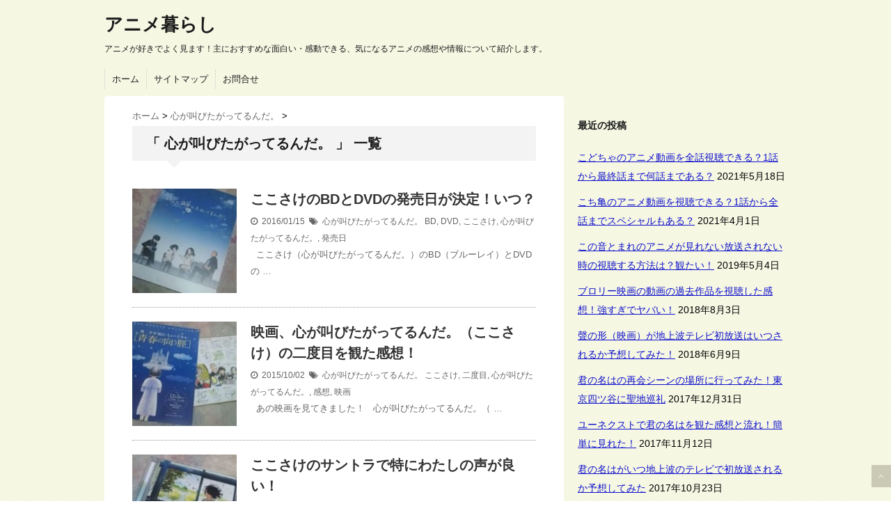

--- FILE ---
content_type: text/html; charset=UTF-8
request_url: https://animezuki.com/category/kokosake/
body_size: 10351
content:
<!DOCTYPE html>
<!--[if lt IE 7]> <html class="ie6" lang="ja"> <![endif]-->
<!--[if IE 7]> <html class="i7" lang="ja"> <![endif]-->
<!--[if IE 8]> <html class="ie" lang="ja"> <![endif]-->
<!--[if gt IE 8]><!--> <html lang="ja"> <!--<![endif]-->
<head>
<meta charset="UTF-8" />
<meta name="viewport" content="width=device-width,initial-scale=1.0,user-scalable=no">
<meta name="format-detection" content="telephone=no" />
<title>
心が叫びたがってるんだ。 | アニメ暮らし</title>
<link rel="stylesheet" href="https://animezuki.com/wp-content/themes/stinger5ver20150505b/css/normalize.css">
<link rel="stylesheet" href="https://animezuki.com/wp-content/themes/stinger5ver20150505b/style.css" type="text/css" media="screen" />
<link rel="alternate" type="application/rss+xml" title="アニメ暮らし RSS Feed" href="https://animezuki.com/feed/" />
<link rel="pingback" href="https://animezuki.com/xmlrpc.php" />
<link rel="shortcut icon" href="https://animezuki.com/wp-content/themes/stinger5ver20150505b/images/logo.ico" />
<link href="//netdna.bootstrapcdn.com/font-awesome/4.0.3/css/font-awesome.css" rel="stylesheet">
<!--[if lt IE 9]>
<script src="http://css3-mediaqueries-js.googlecode.com/svn/trunk/css3-mediaqueries.js"></script>
<script src="https://animezuki.com/wp-content/themes/stinger5ver20150505b/js/html5shiv.js"></script>
<![endif]-->
<meta name='robots' content='max-image-preview:large' />
<script id="wpp-js" src="https://animezuki.com/wp-content/plugins/wordpress-popular-posts/assets/js/wpp.min.js" async="async" data-sampling="0" data-sampling-rate="100" data-api-url="https://animezuki.com/wp-json/wordpress-popular-posts" data-post-id="0" data-token="967fa400b9" data-lang="0" data-debug="0" type="text/javascript"></script>
<link rel='dns-prefetch' href='//ajax.googleapis.com' />
<link rel='dns-prefetch' href='//cdn.jsdelivr.net' />
<link rel='dns-prefetch' href='//www.google.com' />
<script type="text/javascript">
window._wpemojiSettings = {"baseUrl":"https:\/\/s.w.org\/images\/core\/emoji\/14.0.0\/72x72\/","ext":".png","svgUrl":"https:\/\/s.w.org\/images\/core\/emoji\/14.0.0\/svg\/","svgExt":".svg","source":{"concatemoji":"https:\/\/animezuki.com\/wp-includes\/js\/wp-emoji-release.min.js"}};
/*! This file is auto-generated */
!function(e,a,t){var n,r,o,i=a.createElement("canvas"),p=i.getContext&&i.getContext("2d");function s(e,t){var a=String.fromCharCode,e=(p.clearRect(0,0,i.width,i.height),p.fillText(a.apply(this,e),0,0),i.toDataURL());return p.clearRect(0,0,i.width,i.height),p.fillText(a.apply(this,t),0,0),e===i.toDataURL()}function c(e){var t=a.createElement("script");t.src=e,t.defer=t.type="text/javascript",a.getElementsByTagName("head")[0].appendChild(t)}for(o=Array("flag","emoji"),t.supports={everything:!0,everythingExceptFlag:!0},r=0;r<o.length;r++)t.supports[o[r]]=function(e){if(p&&p.fillText)switch(p.textBaseline="top",p.font="600 32px Arial",e){case"flag":return s([127987,65039,8205,9895,65039],[127987,65039,8203,9895,65039])?!1:!s([55356,56826,55356,56819],[55356,56826,8203,55356,56819])&&!s([55356,57332,56128,56423,56128,56418,56128,56421,56128,56430,56128,56423,56128,56447],[55356,57332,8203,56128,56423,8203,56128,56418,8203,56128,56421,8203,56128,56430,8203,56128,56423,8203,56128,56447]);case"emoji":return!s([129777,127995,8205,129778,127999],[129777,127995,8203,129778,127999])}return!1}(o[r]),t.supports.everything=t.supports.everything&&t.supports[o[r]],"flag"!==o[r]&&(t.supports.everythingExceptFlag=t.supports.everythingExceptFlag&&t.supports[o[r]]);t.supports.everythingExceptFlag=t.supports.everythingExceptFlag&&!t.supports.flag,t.DOMReady=!1,t.readyCallback=function(){t.DOMReady=!0},t.supports.everything||(n=function(){t.readyCallback()},a.addEventListener?(a.addEventListener("DOMContentLoaded",n,!1),e.addEventListener("load",n,!1)):(e.attachEvent("onload",n),a.attachEvent("onreadystatechange",function(){"complete"===a.readyState&&t.readyCallback()})),(e=t.source||{}).concatemoji?c(e.concatemoji):e.wpemoji&&e.twemoji&&(c(e.twemoji),c(e.wpemoji)))}(window,document,window._wpemojiSettings);
</script>
<style type="text/css">
img.wp-smiley,
img.emoji {
	display: inline !important;
	border: none !important;
	box-shadow: none !important;
	height: 1em !important;
	width: 1em !important;
	margin: 0 0.07em !important;
	vertical-align: -0.1em !important;
	background: none !important;
	padding: 0 !important;
}
</style>
	<link rel='stylesheet' id='wp-block-library-css' href='https://animezuki.com/wp-includes/css/dist/block-library/style.min.css' type='text/css' media='all' />
<link rel='stylesheet' id='classic-theme-styles-css' href='https://animezuki.com/wp-includes/css/classic-themes.min.css' type='text/css' media='all' />
<style id='global-styles-inline-css' type='text/css'>
body{--wp--preset--color--black: #000000;--wp--preset--color--cyan-bluish-gray: #abb8c3;--wp--preset--color--white: #ffffff;--wp--preset--color--pale-pink: #f78da7;--wp--preset--color--vivid-red: #cf2e2e;--wp--preset--color--luminous-vivid-orange: #ff6900;--wp--preset--color--luminous-vivid-amber: #fcb900;--wp--preset--color--light-green-cyan: #7bdcb5;--wp--preset--color--vivid-green-cyan: #00d084;--wp--preset--color--pale-cyan-blue: #8ed1fc;--wp--preset--color--vivid-cyan-blue: #0693e3;--wp--preset--color--vivid-purple: #9b51e0;--wp--preset--gradient--vivid-cyan-blue-to-vivid-purple: linear-gradient(135deg,rgba(6,147,227,1) 0%,rgb(155,81,224) 100%);--wp--preset--gradient--light-green-cyan-to-vivid-green-cyan: linear-gradient(135deg,rgb(122,220,180) 0%,rgb(0,208,130) 100%);--wp--preset--gradient--luminous-vivid-amber-to-luminous-vivid-orange: linear-gradient(135deg,rgba(252,185,0,1) 0%,rgba(255,105,0,1) 100%);--wp--preset--gradient--luminous-vivid-orange-to-vivid-red: linear-gradient(135deg,rgba(255,105,0,1) 0%,rgb(207,46,46) 100%);--wp--preset--gradient--very-light-gray-to-cyan-bluish-gray: linear-gradient(135deg,rgb(238,238,238) 0%,rgb(169,184,195) 100%);--wp--preset--gradient--cool-to-warm-spectrum: linear-gradient(135deg,rgb(74,234,220) 0%,rgb(151,120,209) 20%,rgb(207,42,186) 40%,rgb(238,44,130) 60%,rgb(251,105,98) 80%,rgb(254,248,76) 100%);--wp--preset--gradient--blush-light-purple: linear-gradient(135deg,rgb(255,206,236) 0%,rgb(152,150,240) 100%);--wp--preset--gradient--blush-bordeaux: linear-gradient(135deg,rgb(254,205,165) 0%,rgb(254,45,45) 50%,rgb(107,0,62) 100%);--wp--preset--gradient--luminous-dusk: linear-gradient(135deg,rgb(255,203,112) 0%,rgb(199,81,192) 50%,rgb(65,88,208) 100%);--wp--preset--gradient--pale-ocean: linear-gradient(135deg,rgb(255,245,203) 0%,rgb(182,227,212) 50%,rgb(51,167,181) 100%);--wp--preset--gradient--electric-grass: linear-gradient(135deg,rgb(202,248,128) 0%,rgb(113,206,126) 100%);--wp--preset--gradient--midnight: linear-gradient(135deg,rgb(2,3,129) 0%,rgb(40,116,252) 100%);--wp--preset--duotone--dark-grayscale: url('#wp-duotone-dark-grayscale');--wp--preset--duotone--grayscale: url('#wp-duotone-grayscale');--wp--preset--duotone--purple-yellow: url('#wp-duotone-purple-yellow');--wp--preset--duotone--blue-red: url('#wp-duotone-blue-red');--wp--preset--duotone--midnight: url('#wp-duotone-midnight');--wp--preset--duotone--magenta-yellow: url('#wp-duotone-magenta-yellow');--wp--preset--duotone--purple-green: url('#wp-duotone-purple-green');--wp--preset--duotone--blue-orange: url('#wp-duotone-blue-orange');--wp--preset--font-size--small: 13px;--wp--preset--font-size--medium: 20px;--wp--preset--font-size--large: 36px;--wp--preset--font-size--x-large: 42px;--wp--preset--spacing--20: 0.44rem;--wp--preset--spacing--30: 0.67rem;--wp--preset--spacing--40: 1rem;--wp--preset--spacing--50: 1.5rem;--wp--preset--spacing--60: 2.25rem;--wp--preset--spacing--70: 3.38rem;--wp--preset--spacing--80: 5.06rem;}:where(.is-layout-flex){gap: 0.5em;}body .is-layout-flow > .alignleft{float: left;margin-inline-start: 0;margin-inline-end: 2em;}body .is-layout-flow > .alignright{float: right;margin-inline-start: 2em;margin-inline-end: 0;}body .is-layout-flow > .aligncenter{margin-left: auto !important;margin-right: auto !important;}body .is-layout-constrained > .alignleft{float: left;margin-inline-start: 0;margin-inline-end: 2em;}body .is-layout-constrained > .alignright{float: right;margin-inline-start: 2em;margin-inline-end: 0;}body .is-layout-constrained > .aligncenter{margin-left: auto !important;margin-right: auto !important;}body .is-layout-constrained > :where(:not(.alignleft):not(.alignright):not(.alignfull)){max-width: var(--wp--style--global--content-size);margin-left: auto !important;margin-right: auto !important;}body .is-layout-constrained > .alignwide{max-width: var(--wp--style--global--wide-size);}body .is-layout-flex{display: flex;}body .is-layout-flex{flex-wrap: wrap;align-items: center;}body .is-layout-flex > *{margin: 0;}:where(.wp-block-columns.is-layout-flex){gap: 2em;}.has-black-color{color: var(--wp--preset--color--black) !important;}.has-cyan-bluish-gray-color{color: var(--wp--preset--color--cyan-bluish-gray) !important;}.has-white-color{color: var(--wp--preset--color--white) !important;}.has-pale-pink-color{color: var(--wp--preset--color--pale-pink) !important;}.has-vivid-red-color{color: var(--wp--preset--color--vivid-red) !important;}.has-luminous-vivid-orange-color{color: var(--wp--preset--color--luminous-vivid-orange) !important;}.has-luminous-vivid-amber-color{color: var(--wp--preset--color--luminous-vivid-amber) !important;}.has-light-green-cyan-color{color: var(--wp--preset--color--light-green-cyan) !important;}.has-vivid-green-cyan-color{color: var(--wp--preset--color--vivid-green-cyan) !important;}.has-pale-cyan-blue-color{color: var(--wp--preset--color--pale-cyan-blue) !important;}.has-vivid-cyan-blue-color{color: var(--wp--preset--color--vivid-cyan-blue) !important;}.has-vivid-purple-color{color: var(--wp--preset--color--vivid-purple) !important;}.has-black-background-color{background-color: var(--wp--preset--color--black) !important;}.has-cyan-bluish-gray-background-color{background-color: var(--wp--preset--color--cyan-bluish-gray) !important;}.has-white-background-color{background-color: var(--wp--preset--color--white) !important;}.has-pale-pink-background-color{background-color: var(--wp--preset--color--pale-pink) !important;}.has-vivid-red-background-color{background-color: var(--wp--preset--color--vivid-red) !important;}.has-luminous-vivid-orange-background-color{background-color: var(--wp--preset--color--luminous-vivid-orange) !important;}.has-luminous-vivid-amber-background-color{background-color: var(--wp--preset--color--luminous-vivid-amber) !important;}.has-light-green-cyan-background-color{background-color: var(--wp--preset--color--light-green-cyan) !important;}.has-vivid-green-cyan-background-color{background-color: var(--wp--preset--color--vivid-green-cyan) !important;}.has-pale-cyan-blue-background-color{background-color: var(--wp--preset--color--pale-cyan-blue) !important;}.has-vivid-cyan-blue-background-color{background-color: var(--wp--preset--color--vivid-cyan-blue) !important;}.has-vivid-purple-background-color{background-color: var(--wp--preset--color--vivid-purple) !important;}.has-black-border-color{border-color: var(--wp--preset--color--black) !important;}.has-cyan-bluish-gray-border-color{border-color: var(--wp--preset--color--cyan-bluish-gray) !important;}.has-white-border-color{border-color: var(--wp--preset--color--white) !important;}.has-pale-pink-border-color{border-color: var(--wp--preset--color--pale-pink) !important;}.has-vivid-red-border-color{border-color: var(--wp--preset--color--vivid-red) !important;}.has-luminous-vivid-orange-border-color{border-color: var(--wp--preset--color--luminous-vivid-orange) !important;}.has-luminous-vivid-amber-border-color{border-color: var(--wp--preset--color--luminous-vivid-amber) !important;}.has-light-green-cyan-border-color{border-color: var(--wp--preset--color--light-green-cyan) !important;}.has-vivid-green-cyan-border-color{border-color: var(--wp--preset--color--vivid-green-cyan) !important;}.has-pale-cyan-blue-border-color{border-color: var(--wp--preset--color--pale-cyan-blue) !important;}.has-vivid-cyan-blue-border-color{border-color: var(--wp--preset--color--vivid-cyan-blue) !important;}.has-vivid-purple-border-color{border-color: var(--wp--preset--color--vivid-purple) !important;}.has-vivid-cyan-blue-to-vivid-purple-gradient-background{background: var(--wp--preset--gradient--vivid-cyan-blue-to-vivid-purple) !important;}.has-light-green-cyan-to-vivid-green-cyan-gradient-background{background: var(--wp--preset--gradient--light-green-cyan-to-vivid-green-cyan) !important;}.has-luminous-vivid-amber-to-luminous-vivid-orange-gradient-background{background: var(--wp--preset--gradient--luminous-vivid-amber-to-luminous-vivid-orange) !important;}.has-luminous-vivid-orange-to-vivid-red-gradient-background{background: var(--wp--preset--gradient--luminous-vivid-orange-to-vivid-red) !important;}.has-very-light-gray-to-cyan-bluish-gray-gradient-background{background: var(--wp--preset--gradient--very-light-gray-to-cyan-bluish-gray) !important;}.has-cool-to-warm-spectrum-gradient-background{background: var(--wp--preset--gradient--cool-to-warm-spectrum) !important;}.has-blush-light-purple-gradient-background{background: var(--wp--preset--gradient--blush-light-purple) !important;}.has-blush-bordeaux-gradient-background{background: var(--wp--preset--gradient--blush-bordeaux) !important;}.has-luminous-dusk-gradient-background{background: var(--wp--preset--gradient--luminous-dusk) !important;}.has-pale-ocean-gradient-background{background: var(--wp--preset--gradient--pale-ocean) !important;}.has-electric-grass-gradient-background{background: var(--wp--preset--gradient--electric-grass) !important;}.has-midnight-gradient-background{background: var(--wp--preset--gradient--midnight) !important;}.has-small-font-size{font-size: var(--wp--preset--font-size--small) !important;}.has-medium-font-size{font-size: var(--wp--preset--font-size--medium) !important;}.has-large-font-size{font-size: var(--wp--preset--font-size--large) !important;}.has-x-large-font-size{font-size: var(--wp--preset--font-size--x-large) !important;}
.wp-block-navigation a:where(:not(.wp-element-button)){color: inherit;}
:where(.wp-block-columns.is-layout-flex){gap: 2em;}
.wp-block-pullquote{font-size: 1.5em;line-height: 1.6;}
</style>
<link rel='stylesheet' id='contact-form-7-css' href='https://animezuki.com/wp-content/plugins/contact-form-7/includes/css/styles.css' type='text/css' media='all' />
<link rel='stylesheet' id='wordpress-popular-posts-css-css' href='https://animezuki.com/wp-content/plugins/wordpress-popular-posts/assets/css/wpp.css' type='text/css' media='all' />
<script type='text/javascript' src='http://ajax.googleapis.com/ajax/libs/jquery/1.11.1/jquery.min.js' id='jquery-js'></script>
<link rel="https://api.w.org/" href="https://animezuki.com/wp-json/" /><link rel="alternate" type="application/json" href="https://animezuki.com/wp-json/wp/v2/categories/135" /><meta name="robots" content="index, follow" />
            <style id="wpp-loading-animation-styles">@-webkit-keyframes bgslide{from{background-position-x:0}to{background-position-x:-200%}}@keyframes bgslide{from{background-position-x:0}to{background-position-x:-200%}}.wpp-widget-block-placeholder,.wpp-shortcode-placeholder{margin:0 auto;width:60px;height:3px;background:#dd3737;background:linear-gradient(90deg,#dd3737 0%,#571313 10%,#dd3737 100%);background-size:200% auto;border-radius:3px;-webkit-animation:bgslide 1s infinite linear;animation:bgslide 1s infinite linear}</style>
            <style type="text/css">
/*グループ1
------------------------------------------------------------*/
/*ブログタイトル*/
header .sitename a {
 color: #1a1a1a;
}
/* メニュー */
nav li a {
 color: #1a1a1a;
}
/*キャプション */

header h1 {
 color: #1a1a1a;
}
header .descr {
 color: #1a1a1a;
}
/* アコーディオン */
#s-navi dt.trigger .op {
	color: #1a1a1a;
}
.acordion_tree li a {
	color: #1a1a1a;
}
/* サイド見出し */
aside h4 {
 color: #1a1a1a;
}
/* フッター文字 */
#footer,#footer .copy {
color: #1a1a1a;
}
/*グループ2
------------------------------------------------------------*/
/* 中見出し */
h2 {
 background: #f3f3f3;
 color: #1a1a1a;
}
h2:after {
 border-top: 10px solid #f3f3f3;
}
h2:before {
 border-top: 10px solid #f3f3f3;
}
/*小見出し*/
.post h3 {
 border-bottom: 1px #f3f3f3 dotted;
}
/* 記事タイトル下の線 */
.blogbox {
 border-top-color: #f3f3f3;
 border-bottom-color: #f3f3f3;
}
/* コメントボタン色 */
#comments input[type="submit"] {

}
#comments input[type="submit"] {
color: #1a1a1a;
}
/*グループ3
------------------------------------------------------------*/
/* 記事タイトル下 */
.blogbox {
 background: #f3f3f3;
}
/*h4*/
.post h4{
background-color:#f3f3f3;
}
/* コメント */
#comments {
 background: #f3f3f3;
}
/* カレンダー曜日背景 */
#wp-calendar thead tr th {
 background: #f3f3f3;
}
/*グループ4
------------------------------------------------------------*/
/* RSSボタン */
.rssbox a {
	background-color: #87BF31;
}
/*グループ5
------------------------------------------------------------*/
/* 検索フォーム */
#s {
 background: #fff;
}
#searchsubmit{
 background: #ccc;
}

</style>
<style type="text/css">.broken_link, a.broken_link {
	text-decoration: line-through;
}</style><style type="text/css" id="custom-background-css">
body.custom-background { background-color: #ffffff; background-image: url("https://animezuki.com/wp-content/uploads/2016/05/bg-1.gif"); background-position: left top; background-size: auto; background-repeat: repeat; background-attachment: scroll; }
</style>
	</head>
<body class="archive category category-kokosake category-135 custom-background">
<!-- アコーディオン -->
<nav id="s-navi" class="pcnone">
  <dl class="acordion">
    <dt class="trigger">
      <p><span class="op"><i class="fa fa-bars"></i>&nbsp; MENU</span></p>
    </dt>
    <dd class="acordion_tree">
      <ul>
        <div class="menu-%e3%83%a1%e3%83%8b%e3%83%a5%e3%83%bc-1-container"><ul id="menu-%e3%83%a1%e3%83%8b%e3%83%a5%e3%83%bc-1" class="menu"><li id="menu-item-19" class="menu-item menu-item-type-custom menu-item-object-custom menu-item-home menu-item-19"><a href="https://animezuki.com/">ホーム</a></li>
<li id="menu-item-21" class="menu-item menu-item-type-post_type menu-item-object-page menu-item-21"><a href="https://animezuki.com/sitemaps/">サイトマップ</a></li>
<li id="menu-item-20" class="menu-item menu-item-type-post_type menu-item-object-page menu-item-20"><a href="https://animezuki.com/toiawase/">お問合せ</a></li>
</ul></div>      </ul>
      <div class="clear"></div>
    </dd>
  </dl>
</nav>
<!-- /アコーディオン -->
<div id="wrapper">
<header> 
  <!-- ロゴ又はブログ名 -->
  <p class="sitename"><a href="https://animezuki.com/">
        アニメ暮らし        </a></p>
  <!-- キャプション -->
    <p class="descr">
    アニメが好きでよく見ます！主におすすめな面白い・感動できる、気になるアニメの感想や情報について紹介します。  </p>
    
  <!--
カスタムヘッダー画像
-->
  <div id="gazou">
      </div>
  <!-- /gazou --> 
  <!--
メニュー
-->
  <nav class="smanone clearfix">
    <div class="menu-%e3%83%a1%e3%83%8b%e3%83%a5%e3%83%bc-1-container"><ul id="menu-%e3%83%a1%e3%83%8b%e3%83%a5%e3%83%bc-2" class="menu"><li class="menu-item menu-item-type-custom menu-item-object-custom menu-item-home menu-item-19"><a href="https://animezuki.com/">ホーム</a></li>
<li class="menu-item menu-item-type-post_type menu-item-object-page menu-item-21"><a href="https://animezuki.com/sitemaps/">サイトマップ</a></li>
<li class="menu-item menu-item-type-post_type menu-item-object-page menu-item-20"><a href="https://animezuki.com/toiawase/">お問合せ</a></li>
</ul></div>  </nav>
</header>

<div id="content" class="clearfix">
  <div id="contentInner">
    <main>
      <article>
    <div id="breadcrumb">
      <div itemscope itemtype="http://data-vocabulary.org/Breadcrumb"> <a href="https://animezuki.com" itemprop="url"> <span itemprop="title">ホーム</span> </a> &gt; </div>
                                                <div itemscope itemtype="http://data-vocabulary.org/Breadcrumb"> <a href="https://animezuki.com/category/kokosake/" itemprop="url"> <span itemprop="title">心が叫びたがってるんだ。</span> </a> &gt; </div>
          </div>
    <!--/kuzu-->
          <!--ループ開始-->
          <h2>「
                        心が叫びたがってるんだ。                        」 一覧 </h2>
          <div id="topnews">
    <dl class="clearfix">
    <dt> <a href="https://animezuki.com/kokosake/kokosakebddvd/" >
            <img width="150" height="150" src="https://animezuki.com/wp-content/uploads/2015/09/8a7da42ba60c14793fb2f8385dc6d18d-150x150.jpg" class="attachment-thumb150 size-thumb150 wp-post-image" alt="" decoding="async" srcset="https://animezuki.com/wp-content/uploads/2015/09/8a7da42ba60c14793fb2f8385dc6d18d-150x150.jpg 150w, https://animezuki.com/wp-content/uploads/2015/09/8a7da42ba60c14793fb2f8385dc6d18d-100x100.jpg 100w" sizes="(max-width: 150px) 100vw, 150px" />            </a> </dt>
    <dd>
      <h3><a href="https://animezuki.com/kokosake/kokosakebddvd/">
        ここさけのBDとDVDの発売日が決定！いつ？        </a></h3>
      <div class="blog_info">
        <p><i class="fa fa-clock-o"></i>&nbsp;
          2016/01/15          &nbsp;<span class="pcone"><i class="fa fa-tags"></i>&nbsp;
          <a href="https://animezuki.com/category/kokosake/" rel="category tag">心が叫びたがってるんだ。</a>          <a href="https://animezuki.com/tag/bd/" rel="tag">BD</a>, <a href="https://animezuki.com/tag/dvd/" rel="tag">DVD</a>, <a href="https://animezuki.com/tag/%e3%81%93%e3%81%93%e3%81%95%e3%81%91/" rel="tag">ここさけ</a>, <a href="https://animezuki.com/tag/%e5%bf%83%e3%81%8c%e5%8f%ab%e3%81%b3%e3%81%9f%e3%81%8c%e3%81%a3%e3%81%a6%e3%82%8b%e3%82%93%e3%81%a0%e3%80%82/" rel="tag">心が叫びたがってるんだ。</a>, <a href="https://animezuki.com/tag/%e7%99%ba%e5%a3%b2%e6%97%a5/" rel="tag">発売日</a>          </span></p>
      </div>
      <div class="smanone">
        <p>&nbsp; ここさけ（心が叫びたがってるんだ。）のBD（ブルーレイ）とDVDの &#8230; </p>
      </div>
    </dd>
  </dl>
    <dl class="clearfix">
    <dt> <a href="https://animezuki.com/kokosake/kokosakekanso2/" >
            <img width="150" height="150" src="https://animezuki.com/wp-content/uploads/2015/10/ffea7e56a94dde00161e08496736c329-150x150.jpg" class="attachment-thumb150 size-thumb150 wp-post-image" alt="" decoding="async" loading="lazy" srcset="https://animezuki.com/wp-content/uploads/2015/10/ffea7e56a94dde00161e08496736c329-150x150.jpg 150w, https://animezuki.com/wp-content/uploads/2015/10/ffea7e56a94dde00161e08496736c329-100x100.jpg 100w" sizes="(max-width: 150px) 100vw, 150px" />            </a> </dt>
    <dd>
      <h3><a href="https://animezuki.com/kokosake/kokosakekanso2/">
        映画、心が叫びたがってるんだ。（ここさけ）の二度目を観た感想！        </a></h3>
      <div class="blog_info">
        <p><i class="fa fa-clock-o"></i>&nbsp;
          2015/10/02          &nbsp;<span class="pcone"><i class="fa fa-tags"></i>&nbsp;
          <a href="https://animezuki.com/category/kokosake/" rel="category tag">心が叫びたがってるんだ。</a>          <a href="https://animezuki.com/tag/%e3%81%93%e3%81%93%e3%81%95%e3%81%91/" rel="tag">ここさけ</a>, <a href="https://animezuki.com/tag/%e4%ba%8c%e5%ba%a6%e7%9b%ae/" rel="tag">二度目</a>, <a href="https://animezuki.com/tag/%e5%bf%83%e3%81%8c%e5%8f%ab%e3%81%b3%e3%81%9f%e3%81%8c%e3%81%a3%e3%81%a6%e3%82%8b%e3%82%93%e3%81%a0%e3%80%82/" rel="tag">心が叫びたがってるんだ。</a>, <a href="https://animezuki.com/tag/%e6%84%9f%e6%83%b3/" rel="tag">感想</a>, <a href="https://animezuki.com/tag/%e6%98%a0%e7%94%bb/" rel="tag">映画</a>          </span></p>
      </div>
      <div class="smanone">
        <p>&nbsp; あの映画を見てきました！ &nbsp; 心が叫びたがってるんだ。（ &#8230; </p>
      </div>
    </dd>
  </dl>
    <dl class="clearfix">
    <dt> <a href="https://animezuki.com/kokosake/santorawatashinokoe/" >
            <img width="150" height="150" src="https://animezuki.com/wp-content/uploads/2015/09/acfdb5fed2eebb08287741e2ed724c4d-150x150.jpg" class="attachment-thumb150 size-thumb150 wp-post-image" alt="" decoding="async" loading="lazy" srcset="https://animezuki.com/wp-content/uploads/2015/09/acfdb5fed2eebb08287741e2ed724c4d-150x150.jpg 150w, https://animezuki.com/wp-content/uploads/2015/09/acfdb5fed2eebb08287741e2ed724c4d-100x100.jpg 100w" sizes="(max-width: 150px) 100vw, 150px" />            </a> </dt>
    <dd>
      <h3><a href="https://animezuki.com/kokosake/santorawatashinokoe/">
        ここさけのサントラで特にわたしの声が良い！        </a></h3>
      <div class="blog_info">
        <p><i class="fa fa-clock-o"></i>&nbsp;
          2015/09/28          &nbsp;<span class="pcone"><i class="fa fa-tags"></i>&nbsp;
          <a href="https://animezuki.com/category/kokosake/" rel="category tag">心が叫びたがってるんだ。</a>          <a href="https://animezuki.com/tag/%e3%81%93%e3%81%93%e3%81%95%e3%81%91/" rel="tag">ここさけ</a>, <a href="https://animezuki.com/tag/%e3%82%8f%e3%81%9f%e3%81%97%e3%81%ae%e5%a3%b0/" rel="tag">わたしの声</a>, <a href="https://animezuki.com/tag/%e3%82%b5%e3%83%b3%e3%83%88%e3%83%a9/" rel="tag">サントラ</a>, <a href="https://animezuki.com/tag/%e8%89%af%e3%81%84/" rel="tag">良い</a>          </span></p>
      </div>
      <div class="smanone">
        <p>&nbsp; 心が叫びたがってるんだ。（ここさけ）のオリジナルサウンドトラックを &#8230; </p>
      </div>
    </dd>
  </dl>
    <dl class="clearfix">
    <dt> <a href="https://animezuki.com/kokosake/kokosake/" >
            <img width="150" height="150" src="https://animezuki.com/wp-content/uploads/2015/09/fe148076937daf13b422c30e6d4329ca-150x150.jpg" class="attachment-thumb150 size-thumb150 wp-post-image" alt="" decoding="async" loading="lazy" srcset="https://animezuki.com/wp-content/uploads/2015/09/fe148076937daf13b422c30e6d4329ca-150x150.jpg 150w, https://animezuki.com/wp-content/uploads/2015/09/fe148076937daf13b422c30e6d4329ca-100x100.jpg 100w" sizes="(max-width: 150px) 100vw, 150px" />            </a> </dt>
    <dd>
      <h3><a href="https://animezuki.com/kokosake/kokosake/">
        心が叫びたがってるんだ。（ここさけ）の感想！漫画なども購入！        </a></h3>
      <div class="blog_info">
        <p><i class="fa fa-clock-o"></i>&nbsp;
          2015/09/22          &nbsp;<span class="pcone"><i class="fa fa-tags"></i>&nbsp;
          <a href="https://animezuki.com/category/kokosake/" rel="category tag">心が叫びたがってるんだ。</a>          <a href="https://animezuki.com/tag/%e5%bf%83%e3%81%8c%e5%8f%ab%e3%81%b3%e3%81%9f%e3%81%8c%e3%81%a3%e3%81%a6%e3%82%8b%e3%82%93%e3%81%a0%e3%80%82/" rel="tag">心が叫びたがってるんだ。</a>, <a href="https://animezuki.com/tag/%e6%84%9f%e6%83%b3/" rel="tag">感想</a>, <a href="https://animezuki.com/tag/%e6%98%a0%e7%94%bb/" rel="tag">映画</a>, <a href="https://animezuki.com/tag/%e6%bc%ab%e7%94%bb/" rel="tag">漫画</a>          </span></p>
      </div>
      <div class="smanone">
        <p>&nbsp; あの映画を見てきました！ &nbsp; 心が叫びたがってるんだ。で &#8230; </p>
      </div>
    </dd>
  </dl>
  </div>
        <!--/stinger--> 
        <!--ページナビ-->
              </article>
    </main>
  </div>
  <!-- /#contentInner -->
  <div id="side">
<aside>
  
  <div id="mybox">
    
		<ul><li>
		<h4 class="menu_underh2">最近の投稿</h4>
		<ul>
											<li>
					<a href="https://animezuki.com/vod/kodotya-douga/">こどちゃのアニメ動画を全話視聴できる？1話から最終話まで何話まである？</a>
											<span class="post-date">2021年5月18日</span>
									</li>
											<li>
					<a href="https://animezuki.com/vod/kotikameanimedouga/">こち亀のアニメ動画を視聴できる？1話から全話までスペシャルもある？</a>
											<span class="post-date">2021年4月1日</span>
									</li>
											<li>
					<a href="https://animezuki.com/vod/konoototomaremirenai/">この音とまれのアニメが見れない放送されない時の視聴する方法は？観たい！</a>
											<span class="post-date">2019年5月4日</span>
									</li>
											<li>
					<a href="https://animezuki.com/dragonball/burori-eigadouga/">ブロリー映画の動画の過去作品を視聴した感想！強すぎでヤバい！</a>
											<span class="post-date">2018年8月3日</span>
									</li>
											<li>
					<a href="https://animezuki.com/koenokatachi/koenokatatiterebihousou/">聲の形（映画）が地上波テレビ初放送はいつされるか予想してみた！</a>
											<span class="post-date">2018年6月9日</span>
									</li>
											<li>
					<a href="https://animezuki.com/kiminona/kiminonahaseichijunrei/">君の名はの再会シーンの場所に行ってみた！東京四ツ谷に聖地巡礼</a>
											<span class="post-date">2017年12月31日</span>
									</li>
											<li>
					<a href="https://animezuki.com/kiminona/unextkiminonakanso/">ユーネクストで君の名はを観た感想と流れ！簡単に見れた！</a>
											<span class="post-date">2017年11月12日</span>
									</li>
											<li>
					<a href="https://animezuki.com/kiminona/kiminonatvyosou/">君の名はがいつ地上波のテレビで初放送されるか予想してみた</a>
											<span class="post-date">2017年10月23日</span>
									</li>
											<li>
					<a href="https://animezuki.com/kiminona/karirarenai/">君の名はを借りられないレンタルできないあなたへ</a>
											<span class="post-date">2017年8月5日</span>
									</li>
											<li>
					<a href="https://animezuki.com/other/anayukitv/">アナと雪の女王（アナ雪）が地上波のテレビで初放送決定！</a>
											<span class="post-date">2017年1月13日</span>
									</li>
					</ul>

		</li></ul><ul><li><h4 class="menu_underh2">アーカイブ</h4>
			<ul>
					<li><a href='https://animezuki.com/2021/05/'>2021年5月</a>&nbsp;(1)</li>
	<li><a href='https://animezuki.com/2021/04/'>2021年4月</a>&nbsp;(1)</li>
	<li><a href='https://animezuki.com/2019/05/'>2019年5月</a>&nbsp;(1)</li>
	<li><a href='https://animezuki.com/2018/08/'>2018年8月</a>&nbsp;(1)</li>
	<li><a href='https://animezuki.com/2018/06/'>2018年6月</a>&nbsp;(1)</li>
	<li><a href='https://animezuki.com/2017/12/'>2017年12月</a>&nbsp;(1)</li>
	<li><a href='https://animezuki.com/2017/11/'>2017年11月</a>&nbsp;(1)</li>
	<li><a href='https://animezuki.com/2017/10/'>2017年10月</a>&nbsp;(1)</li>
	<li><a href='https://animezuki.com/2017/08/'>2017年8月</a>&nbsp;(1)</li>
	<li><a href='https://animezuki.com/2017/01/'>2017年1月</a>&nbsp;(1)</li>
	<li><a href='https://animezuki.com/2016/11/'>2016年11月</a>&nbsp;(2)</li>
	<li><a href='https://animezuki.com/2016/10/'>2016年10月</a>&nbsp;(2)</li>
	<li><a href='https://animezuki.com/2016/07/'>2016年7月</a>&nbsp;(1)</li>
	<li><a href='https://animezuki.com/2016/06/'>2016年6月</a>&nbsp;(3)</li>
	<li><a href='https://animezuki.com/2016/05/'>2016年5月</a>&nbsp;(9)</li>
	<li><a href='https://animezuki.com/2016/03/'>2016年3月</a>&nbsp;(2)</li>
	<li><a href='https://animezuki.com/2016/02/'>2016年2月</a>&nbsp;(1)</li>
	<li><a href='https://animezuki.com/2016/01/'>2016年1月</a>&nbsp;(2)</li>
	<li><a href='https://animezuki.com/2015/12/'>2015年12月</a>&nbsp;(11)</li>
	<li><a href='https://animezuki.com/2015/11/'>2015年11月</a>&nbsp;(4)</li>
	<li><a href='https://animezuki.com/2015/10/'>2015年10月</a>&nbsp;(12)</li>
	<li><a href='https://animezuki.com/2015/09/'>2015年9月</a>&nbsp;(20)</li>
	<li><a href='https://animezuki.com/2015/08/'>2015年8月</a>&nbsp;(26)</li>
	<li><a href='https://animezuki.com/2015/07/'>2015年7月</a>&nbsp;(2)</li>
	<li><a href='https://animezuki.com/2015/06/'>2015年6月</a>&nbsp;(1)</li>
			</ul>

			</li></ul><ul><li><h4 class="menu_underh2">カテゴリー</h4>
			<ul>
					<li class="cat-item cat-item-28"><a href="https://animezuki.com/category/osusume/">おすすめアニメ</a> (4)
</li>
	<li class="cat-item cat-item-7"><a href="https://animezuki.com/category/animeinfo/">アニメ情報</a> (6)
</li>
	<li class="cat-item cat-item-71"><a href="https://animezuki.com/category/goods/">商品情報</a> (9)
</li>
	<li class="cat-item cat-item-43"><a href="https://animezuki.com/category/jissha/">実写化</a> (3)
</li>
	<li class="cat-item cat-item-53"><a href="https://animezuki.com/category/anisonclub/">アニソンCLUB！</a> (1)
</li>
	<li class="cat-item cat-item-32"><a href="https://animezuki.com/category/ohenro/">おへんろ。〜八十八歩記〜</a> (1)
</li>
	<li class="cat-item cat-item-35"><a href="https://animezuki.com/category/cookingpapa/">クッキングパパ</a> (1)
</li>
	<li class="cat-item cat-item-48"><a href="https://animezuki.com/category/doki/">趣味どきっ！</a> (8)
</li>
	<li class="cat-item cat-item-61"><a href="https://animezuki.com/category/dragonball/">ドラゴンボール</a> (26)
</li>
	<li class="cat-item cat-item-13"><a href="https://animezuki.com/category/umaru/">干物妹！うまるちゃん</a> (3)
</li>
	<li class="cat-item cat-item-56"><a href="https://animezuki.com/category/yuruyuri/">ゆるゆり</a> (3)
</li>
	<li class="cat-item cat-item-66"><a href="https://animezuki.com/category/other/">その他</a> (8)
</li>
	<li class="cat-item cat-item-3"><a href="https://animezuki.com/category/aisatsu/">挨拶</a> (1)
</li>
	<li class="cat-item cat-item-167"><a href="https://animezuki.com/category/aria/">ARIA</a> (1)
</li>
	<li class="cat-item cat-item-92"><a href="https://animezuki.com/category/naruto/">NARUTO</a> (5)
</li>
	<li class="cat-item cat-item-79"><a href="https://animezuki.com/category/anohana/">あの日見た花の名前を僕達はまだ知らない。</a> (2)
</li>
	<li class="cat-item cat-item-201"><a href="https://animezuki.com/category/osomatsusan/">おそ松さん</a> (1)
</li>
	<li class="cat-item cat-item-211"><a href="https://animezuki.com/category/kmmk/">くまみこ</a> (1)
</li>
	<li class="cat-item cat-item-98"><a href="https://animezuki.com/category/nonnon/">のんのんびより</a> (1)
</li>
	<li class="cat-item cat-item-193"><a href="https://animezuki.com/category/idolmaster/">アイドルマスター</a> (1)
</li>
	<li class="cat-item cat-item-130"><a href="https://animezuki.com/category/animesong/">アニメソング</a> (1)
</li>
	<li class="cat-item cat-item-232"><a href="https://animezuki.com/category/ookamishojo/">オオカミ少女と黒王子</a> (1)
</li>
	<li class="cat-item cat-item-127"><a href="https://animezuki.com/category/studioghibli/">スタジオジブリ</a> (1)
</li>
	<li class="cat-item cat-item-106"><a href="https://animezuki.com/category/doraemon/">ドラえもん</a> (1)
</li>
	<li class="cat-item cat-item-244"><a href="https://animezuki.com/category/lovelive/">ラブライブ</a> (1)
</li>
	<li class="cat-item cat-item-256"><a href="https://animezuki.com/category/vod/">動画配信サービス</a> (3)
</li>
	<li class="cat-item cat-item-241"><a href="https://animezuki.com/category/kiminona/">君の名は。</a> (5)
</li>
	<li class="cat-item cat-item-218"><a href="https://animezuki.com/category/seiyu/">声優</a> (1)
</li>
	<li class="cat-item cat-item-135 current-cat"><a aria-current="page" href="https://animezuki.com/category/kokosake/">心が叫びたがってるんだ。</a> (4)
</li>
	<li class="cat-item cat-item-152"><a href="https://animezuki.com/category/comics/">漫画</a> (2)
</li>
	<li class="cat-item cat-item-238"><a href="https://animezuki.com/category/koenokatachi/">聲の形</a> (2)
</li>
			</ul>

			</li></ul><ul><li><h4 class="menu_underh2">サイト内検索</h4><div id="search">
  <form method="get" id="searchform" action="https://animezuki.com/">
    <label class="hidden" for="s">
          </label>
    <input type="text" value=""  name="s" id="s" />
    <input type="image" src="https://animezuki.com/wp-content/themes/stinger5ver20150505b/images/search.png" alt="検索" id="searchsubmit"  value="Search" />
  </form>
</div>
<!-- /stinger --> 
</li></ul><ul><li><h4 class="menu_underh2">リンク</h4>
	<ul class='xoxo blogroll'>
<li><a href="http://afianime.blog.shinobi.jp/" rel="noopener" target="_blank">とりあえず始めたアニメブログ</a></li>
<li><a href="https://kiseikaijoanime.com/" rel="noopener" target="_blank">規制なし規制解除アニメ一覧</a></li>
<li><a href="https://animezuki.com/uneisya/" rel="noopener" target="_top">運営者情報</a></li>
<li><a href="https://animezuki.com/privacy-policy/">プライバシーポリシー</a></li>
<li><a href="https://animezuki.com/tyosakuken/">著作権について</a></li>
<li><a href="https://animezuki.com/mensekijikou/">免責事項</a></li>

	</ul>
</li></ul>
<ul><li>			<div class="textwidget"><script src="//accaii.com/animezukicom/script.js" async></script><noscript><img src="//accaii.com/animezukicom/script?guid=on"></noscript></div>
		</li></ul>  </div>
  <!-- スマホだけのアドセンス -->
      <!-- /スマホだけのアドセンス -->
  <div id="scrollad">
      <!--ここにgoogleアドセンスコードを貼ると規約違反になるので注意して下さい-->

  </div>
</aside>
</div></div>
<!--/#content -->
<footer id="footer">
  <h3>
          心が叫びたがってるんだ。      </h3>
  <p>
    アニメが好きでよく見ます！主におすすめな面白い・感動できる、気になるアニメの感想や情報について紹介します。  </p>

	<p>このサイトはreCAPTCHAによって保護されており、Googleの<a href = "https://policies.google.com/privacy">プライバシーポリシー</a>と<a href = "https://policies.google.com/terms">利用規約</a>が適用されます。 </p>

  <p class="copy">Copyright&copy;
    アニメ暮らし    ,
    2015    All Rights Reserved.</p>
</footer>
</div>
<!-- /#wrapper --> 
<!-- ページトップへ戻る -->
<div id="page-top"><a href="#wrapper" class="fa fa-angle-up"></a></div>
<!-- ページトップへ戻る　終わり -->


<script type='text/javascript' src='https://animezuki.com/wp-content/plugins/contact-form-7/includes/swv/js/index.js' id='swv-js'></script>
<script type='text/javascript' id='contact-form-7-js-extra'>
/* <![CDATA[ */
var wpcf7 = {"api":{"root":"https:\/\/animezuki.com\/wp-json\/","namespace":"contact-form-7\/v1"}};
/* ]]> */
</script>
<script type='text/javascript' src='https://animezuki.com/wp-content/plugins/contact-form-7/includes/js/index.js' id='contact-form-7-js'></script>
<script type='text/javascript' id='wp_slimstat-js-extra'>
/* <![CDATA[ */
var SlimStatParams = {"ajaxurl":"https:\/\/animezuki.com\/wp-admin\/admin-ajax.php","baseurl":"\/","dnt":"noslimstat,ab-item","ci":"YToyOntzOjEyOiJjb250ZW50X3R5cGUiO3M6ODoiY2F0ZWdvcnkiO3M6ODoiY2F0ZWdvcnkiO2k6MTM1O30-.8a52c732bb965880f42e3fee7291d3d9"};
/* ]]> */
</script>
<script defer type='text/javascript' src='https://cdn.jsdelivr.net/wp/wp-slimstat/tags/5.2.2/wp-slimstat.min.js' id='wp_slimstat-js'></script>
<script type='text/javascript' src='https://www.google.com/recaptcha/api.js?render=6LdTfSweAAAAAFw6eZOjEGDeEHXeSQAiG-L2crHv' id='google-recaptcha-js'></script>
<script type='text/javascript' src='https://animezuki.com/wp-includes/js/dist/vendor/regenerator-runtime.min.js' id='regenerator-runtime-js'></script>
<script type='text/javascript' src='https://animezuki.com/wp-includes/js/dist/vendor/wp-polyfill.min.js' id='wp-polyfill-js'></script>
<script type='text/javascript' id='wpcf7-recaptcha-js-extra'>
/* <![CDATA[ */
var wpcf7_recaptcha = {"sitekey":"6LdTfSweAAAAAFw6eZOjEGDeEHXeSQAiG-L2crHv","actions":{"homepage":"homepage","contactform":"contactform"}};
/* ]]> */
</script>
<script type='text/javascript' src='https://animezuki.com/wp-content/plugins/contact-form-7/modules/recaptcha/index.js' id='wpcf7-recaptcha-js'></script>
<script type='text/javascript' src='https://animezuki.com/wp-content/themes/stinger5ver20150505b/js/base.js' id='base-js'></script>
<script type='text/javascript' src='https://animezuki.com/wp-content/themes/stinger5ver20150505b/js/scroll.js' id='scroll-js'></script>
</body></html>

--- FILE ---
content_type: text/html; charset=utf-8
request_url: https://www.google.com/recaptcha/api2/anchor?ar=1&k=6LdTfSweAAAAAFw6eZOjEGDeEHXeSQAiG-L2crHv&co=aHR0cHM6Ly9hbmltZXp1a2kuY29tOjQ0Mw..&hl=en&v=PoyoqOPhxBO7pBk68S4YbpHZ&size=invisible&anchor-ms=20000&execute-ms=30000&cb=ym3q06lhm1u
body_size: 49012
content:
<!DOCTYPE HTML><html dir="ltr" lang="en"><head><meta http-equiv="Content-Type" content="text/html; charset=UTF-8">
<meta http-equiv="X-UA-Compatible" content="IE=edge">
<title>reCAPTCHA</title>
<style type="text/css">
/* cyrillic-ext */
@font-face {
  font-family: 'Roboto';
  font-style: normal;
  font-weight: 400;
  font-stretch: 100%;
  src: url(//fonts.gstatic.com/s/roboto/v48/KFO7CnqEu92Fr1ME7kSn66aGLdTylUAMa3GUBHMdazTgWw.woff2) format('woff2');
  unicode-range: U+0460-052F, U+1C80-1C8A, U+20B4, U+2DE0-2DFF, U+A640-A69F, U+FE2E-FE2F;
}
/* cyrillic */
@font-face {
  font-family: 'Roboto';
  font-style: normal;
  font-weight: 400;
  font-stretch: 100%;
  src: url(//fonts.gstatic.com/s/roboto/v48/KFO7CnqEu92Fr1ME7kSn66aGLdTylUAMa3iUBHMdazTgWw.woff2) format('woff2');
  unicode-range: U+0301, U+0400-045F, U+0490-0491, U+04B0-04B1, U+2116;
}
/* greek-ext */
@font-face {
  font-family: 'Roboto';
  font-style: normal;
  font-weight: 400;
  font-stretch: 100%;
  src: url(//fonts.gstatic.com/s/roboto/v48/KFO7CnqEu92Fr1ME7kSn66aGLdTylUAMa3CUBHMdazTgWw.woff2) format('woff2');
  unicode-range: U+1F00-1FFF;
}
/* greek */
@font-face {
  font-family: 'Roboto';
  font-style: normal;
  font-weight: 400;
  font-stretch: 100%;
  src: url(//fonts.gstatic.com/s/roboto/v48/KFO7CnqEu92Fr1ME7kSn66aGLdTylUAMa3-UBHMdazTgWw.woff2) format('woff2');
  unicode-range: U+0370-0377, U+037A-037F, U+0384-038A, U+038C, U+038E-03A1, U+03A3-03FF;
}
/* math */
@font-face {
  font-family: 'Roboto';
  font-style: normal;
  font-weight: 400;
  font-stretch: 100%;
  src: url(//fonts.gstatic.com/s/roboto/v48/KFO7CnqEu92Fr1ME7kSn66aGLdTylUAMawCUBHMdazTgWw.woff2) format('woff2');
  unicode-range: U+0302-0303, U+0305, U+0307-0308, U+0310, U+0312, U+0315, U+031A, U+0326-0327, U+032C, U+032F-0330, U+0332-0333, U+0338, U+033A, U+0346, U+034D, U+0391-03A1, U+03A3-03A9, U+03B1-03C9, U+03D1, U+03D5-03D6, U+03F0-03F1, U+03F4-03F5, U+2016-2017, U+2034-2038, U+203C, U+2040, U+2043, U+2047, U+2050, U+2057, U+205F, U+2070-2071, U+2074-208E, U+2090-209C, U+20D0-20DC, U+20E1, U+20E5-20EF, U+2100-2112, U+2114-2115, U+2117-2121, U+2123-214F, U+2190, U+2192, U+2194-21AE, U+21B0-21E5, U+21F1-21F2, U+21F4-2211, U+2213-2214, U+2216-22FF, U+2308-230B, U+2310, U+2319, U+231C-2321, U+2336-237A, U+237C, U+2395, U+239B-23B7, U+23D0, U+23DC-23E1, U+2474-2475, U+25AF, U+25B3, U+25B7, U+25BD, U+25C1, U+25CA, U+25CC, U+25FB, U+266D-266F, U+27C0-27FF, U+2900-2AFF, U+2B0E-2B11, U+2B30-2B4C, U+2BFE, U+3030, U+FF5B, U+FF5D, U+1D400-1D7FF, U+1EE00-1EEFF;
}
/* symbols */
@font-face {
  font-family: 'Roboto';
  font-style: normal;
  font-weight: 400;
  font-stretch: 100%;
  src: url(//fonts.gstatic.com/s/roboto/v48/KFO7CnqEu92Fr1ME7kSn66aGLdTylUAMaxKUBHMdazTgWw.woff2) format('woff2');
  unicode-range: U+0001-000C, U+000E-001F, U+007F-009F, U+20DD-20E0, U+20E2-20E4, U+2150-218F, U+2190, U+2192, U+2194-2199, U+21AF, U+21E6-21F0, U+21F3, U+2218-2219, U+2299, U+22C4-22C6, U+2300-243F, U+2440-244A, U+2460-24FF, U+25A0-27BF, U+2800-28FF, U+2921-2922, U+2981, U+29BF, U+29EB, U+2B00-2BFF, U+4DC0-4DFF, U+FFF9-FFFB, U+10140-1018E, U+10190-1019C, U+101A0, U+101D0-101FD, U+102E0-102FB, U+10E60-10E7E, U+1D2C0-1D2D3, U+1D2E0-1D37F, U+1F000-1F0FF, U+1F100-1F1AD, U+1F1E6-1F1FF, U+1F30D-1F30F, U+1F315, U+1F31C, U+1F31E, U+1F320-1F32C, U+1F336, U+1F378, U+1F37D, U+1F382, U+1F393-1F39F, U+1F3A7-1F3A8, U+1F3AC-1F3AF, U+1F3C2, U+1F3C4-1F3C6, U+1F3CA-1F3CE, U+1F3D4-1F3E0, U+1F3ED, U+1F3F1-1F3F3, U+1F3F5-1F3F7, U+1F408, U+1F415, U+1F41F, U+1F426, U+1F43F, U+1F441-1F442, U+1F444, U+1F446-1F449, U+1F44C-1F44E, U+1F453, U+1F46A, U+1F47D, U+1F4A3, U+1F4B0, U+1F4B3, U+1F4B9, U+1F4BB, U+1F4BF, U+1F4C8-1F4CB, U+1F4D6, U+1F4DA, U+1F4DF, U+1F4E3-1F4E6, U+1F4EA-1F4ED, U+1F4F7, U+1F4F9-1F4FB, U+1F4FD-1F4FE, U+1F503, U+1F507-1F50B, U+1F50D, U+1F512-1F513, U+1F53E-1F54A, U+1F54F-1F5FA, U+1F610, U+1F650-1F67F, U+1F687, U+1F68D, U+1F691, U+1F694, U+1F698, U+1F6AD, U+1F6B2, U+1F6B9-1F6BA, U+1F6BC, U+1F6C6-1F6CF, U+1F6D3-1F6D7, U+1F6E0-1F6EA, U+1F6F0-1F6F3, U+1F6F7-1F6FC, U+1F700-1F7FF, U+1F800-1F80B, U+1F810-1F847, U+1F850-1F859, U+1F860-1F887, U+1F890-1F8AD, U+1F8B0-1F8BB, U+1F8C0-1F8C1, U+1F900-1F90B, U+1F93B, U+1F946, U+1F984, U+1F996, U+1F9E9, U+1FA00-1FA6F, U+1FA70-1FA7C, U+1FA80-1FA89, U+1FA8F-1FAC6, U+1FACE-1FADC, U+1FADF-1FAE9, U+1FAF0-1FAF8, U+1FB00-1FBFF;
}
/* vietnamese */
@font-face {
  font-family: 'Roboto';
  font-style: normal;
  font-weight: 400;
  font-stretch: 100%;
  src: url(//fonts.gstatic.com/s/roboto/v48/KFO7CnqEu92Fr1ME7kSn66aGLdTylUAMa3OUBHMdazTgWw.woff2) format('woff2');
  unicode-range: U+0102-0103, U+0110-0111, U+0128-0129, U+0168-0169, U+01A0-01A1, U+01AF-01B0, U+0300-0301, U+0303-0304, U+0308-0309, U+0323, U+0329, U+1EA0-1EF9, U+20AB;
}
/* latin-ext */
@font-face {
  font-family: 'Roboto';
  font-style: normal;
  font-weight: 400;
  font-stretch: 100%;
  src: url(//fonts.gstatic.com/s/roboto/v48/KFO7CnqEu92Fr1ME7kSn66aGLdTylUAMa3KUBHMdazTgWw.woff2) format('woff2');
  unicode-range: U+0100-02BA, U+02BD-02C5, U+02C7-02CC, U+02CE-02D7, U+02DD-02FF, U+0304, U+0308, U+0329, U+1D00-1DBF, U+1E00-1E9F, U+1EF2-1EFF, U+2020, U+20A0-20AB, U+20AD-20C0, U+2113, U+2C60-2C7F, U+A720-A7FF;
}
/* latin */
@font-face {
  font-family: 'Roboto';
  font-style: normal;
  font-weight: 400;
  font-stretch: 100%;
  src: url(//fonts.gstatic.com/s/roboto/v48/KFO7CnqEu92Fr1ME7kSn66aGLdTylUAMa3yUBHMdazQ.woff2) format('woff2');
  unicode-range: U+0000-00FF, U+0131, U+0152-0153, U+02BB-02BC, U+02C6, U+02DA, U+02DC, U+0304, U+0308, U+0329, U+2000-206F, U+20AC, U+2122, U+2191, U+2193, U+2212, U+2215, U+FEFF, U+FFFD;
}
/* cyrillic-ext */
@font-face {
  font-family: 'Roboto';
  font-style: normal;
  font-weight: 500;
  font-stretch: 100%;
  src: url(//fonts.gstatic.com/s/roboto/v48/KFO7CnqEu92Fr1ME7kSn66aGLdTylUAMa3GUBHMdazTgWw.woff2) format('woff2');
  unicode-range: U+0460-052F, U+1C80-1C8A, U+20B4, U+2DE0-2DFF, U+A640-A69F, U+FE2E-FE2F;
}
/* cyrillic */
@font-face {
  font-family: 'Roboto';
  font-style: normal;
  font-weight: 500;
  font-stretch: 100%;
  src: url(//fonts.gstatic.com/s/roboto/v48/KFO7CnqEu92Fr1ME7kSn66aGLdTylUAMa3iUBHMdazTgWw.woff2) format('woff2');
  unicode-range: U+0301, U+0400-045F, U+0490-0491, U+04B0-04B1, U+2116;
}
/* greek-ext */
@font-face {
  font-family: 'Roboto';
  font-style: normal;
  font-weight: 500;
  font-stretch: 100%;
  src: url(//fonts.gstatic.com/s/roboto/v48/KFO7CnqEu92Fr1ME7kSn66aGLdTylUAMa3CUBHMdazTgWw.woff2) format('woff2');
  unicode-range: U+1F00-1FFF;
}
/* greek */
@font-face {
  font-family: 'Roboto';
  font-style: normal;
  font-weight: 500;
  font-stretch: 100%;
  src: url(//fonts.gstatic.com/s/roboto/v48/KFO7CnqEu92Fr1ME7kSn66aGLdTylUAMa3-UBHMdazTgWw.woff2) format('woff2');
  unicode-range: U+0370-0377, U+037A-037F, U+0384-038A, U+038C, U+038E-03A1, U+03A3-03FF;
}
/* math */
@font-face {
  font-family: 'Roboto';
  font-style: normal;
  font-weight: 500;
  font-stretch: 100%;
  src: url(//fonts.gstatic.com/s/roboto/v48/KFO7CnqEu92Fr1ME7kSn66aGLdTylUAMawCUBHMdazTgWw.woff2) format('woff2');
  unicode-range: U+0302-0303, U+0305, U+0307-0308, U+0310, U+0312, U+0315, U+031A, U+0326-0327, U+032C, U+032F-0330, U+0332-0333, U+0338, U+033A, U+0346, U+034D, U+0391-03A1, U+03A3-03A9, U+03B1-03C9, U+03D1, U+03D5-03D6, U+03F0-03F1, U+03F4-03F5, U+2016-2017, U+2034-2038, U+203C, U+2040, U+2043, U+2047, U+2050, U+2057, U+205F, U+2070-2071, U+2074-208E, U+2090-209C, U+20D0-20DC, U+20E1, U+20E5-20EF, U+2100-2112, U+2114-2115, U+2117-2121, U+2123-214F, U+2190, U+2192, U+2194-21AE, U+21B0-21E5, U+21F1-21F2, U+21F4-2211, U+2213-2214, U+2216-22FF, U+2308-230B, U+2310, U+2319, U+231C-2321, U+2336-237A, U+237C, U+2395, U+239B-23B7, U+23D0, U+23DC-23E1, U+2474-2475, U+25AF, U+25B3, U+25B7, U+25BD, U+25C1, U+25CA, U+25CC, U+25FB, U+266D-266F, U+27C0-27FF, U+2900-2AFF, U+2B0E-2B11, U+2B30-2B4C, U+2BFE, U+3030, U+FF5B, U+FF5D, U+1D400-1D7FF, U+1EE00-1EEFF;
}
/* symbols */
@font-face {
  font-family: 'Roboto';
  font-style: normal;
  font-weight: 500;
  font-stretch: 100%;
  src: url(//fonts.gstatic.com/s/roboto/v48/KFO7CnqEu92Fr1ME7kSn66aGLdTylUAMaxKUBHMdazTgWw.woff2) format('woff2');
  unicode-range: U+0001-000C, U+000E-001F, U+007F-009F, U+20DD-20E0, U+20E2-20E4, U+2150-218F, U+2190, U+2192, U+2194-2199, U+21AF, U+21E6-21F0, U+21F3, U+2218-2219, U+2299, U+22C4-22C6, U+2300-243F, U+2440-244A, U+2460-24FF, U+25A0-27BF, U+2800-28FF, U+2921-2922, U+2981, U+29BF, U+29EB, U+2B00-2BFF, U+4DC0-4DFF, U+FFF9-FFFB, U+10140-1018E, U+10190-1019C, U+101A0, U+101D0-101FD, U+102E0-102FB, U+10E60-10E7E, U+1D2C0-1D2D3, U+1D2E0-1D37F, U+1F000-1F0FF, U+1F100-1F1AD, U+1F1E6-1F1FF, U+1F30D-1F30F, U+1F315, U+1F31C, U+1F31E, U+1F320-1F32C, U+1F336, U+1F378, U+1F37D, U+1F382, U+1F393-1F39F, U+1F3A7-1F3A8, U+1F3AC-1F3AF, U+1F3C2, U+1F3C4-1F3C6, U+1F3CA-1F3CE, U+1F3D4-1F3E0, U+1F3ED, U+1F3F1-1F3F3, U+1F3F5-1F3F7, U+1F408, U+1F415, U+1F41F, U+1F426, U+1F43F, U+1F441-1F442, U+1F444, U+1F446-1F449, U+1F44C-1F44E, U+1F453, U+1F46A, U+1F47D, U+1F4A3, U+1F4B0, U+1F4B3, U+1F4B9, U+1F4BB, U+1F4BF, U+1F4C8-1F4CB, U+1F4D6, U+1F4DA, U+1F4DF, U+1F4E3-1F4E6, U+1F4EA-1F4ED, U+1F4F7, U+1F4F9-1F4FB, U+1F4FD-1F4FE, U+1F503, U+1F507-1F50B, U+1F50D, U+1F512-1F513, U+1F53E-1F54A, U+1F54F-1F5FA, U+1F610, U+1F650-1F67F, U+1F687, U+1F68D, U+1F691, U+1F694, U+1F698, U+1F6AD, U+1F6B2, U+1F6B9-1F6BA, U+1F6BC, U+1F6C6-1F6CF, U+1F6D3-1F6D7, U+1F6E0-1F6EA, U+1F6F0-1F6F3, U+1F6F7-1F6FC, U+1F700-1F7FF, U+1F800-1F80B, U+1F810-1F847, U+1F850-1F859, U+1F860-1F887, U+1F890-1F8AD, U+1F8B0-1F8BB, U+1F8C0-1F8C1, U+1F900-1F90B, U+1F93B, U+1F946, U+1F984, U+1F996, U+1F9E9, U+1FA00-1FA6F, U+1FA70-1FA7C, U+1FA80-1FA89, U+1FA8F-1FAC6, U+1FACE-1FADC, U+1FADF-1FAE9, U+1FAF0-1FAF8, U+1FB00-1FBFF;
}
/* vietnamese */
@font-face {
  font-family: 'Roboto';
  font-style: normal;
  font-weight: 500;
  font-stretch: 100%;
  src: url(//fonts.gstatic.com/s/roboto/v48/KFO7CnqEu92Fr1ME7kSn66aGLdTylUAMa3OUBHMdazTgWw.woff2) format('woff2');
  unicode-range: U+0102-0103, U+0110-0111, U+0128-0129, U+0168-0169, U+01A0-01A1, U+01AF-01B0, U+0300-0301, U+0303-0304, U+0308-0309, U+0323, U+0329, U+1EA0-1EF9, U+20AB;
}
/* latin-ext */
@font-face {
  font-family: 'Roboto';
  font-style: normal;
  font-weight: 500;
  font-stretch: 100%;
  src: url(//fonts.gstatic.com/s/roboto/v48/KFO7CnqEu92Fr1ME7kSn66aGLdTylUAMa3KUBHMdazTgWw.woff2) format('woff2');
  unicode-range: U+0100-02BA, U+02BD-02C5, U+02C7-02CC, U+02CE-02D7, U+02DD-02FF, U+0304, U+0308, U+0329, U+1D00-1DBF, U+1E00-1E9F, U+1EF2-1EFF, U+2020, U+20A0-20AB, U+20AD-20C0, U+2113, U+2C60-2C7F, U+A720-A7FF;
}
/* latin */
@font-face {
  font-family: 'Roboto';
  font-style: normal;
  font-weight: 500;
  font-stretch: 100%;
  src: url(//fonts.gstatic.com/s/roboto/v48/KFO7CnqEu92Fr1ME7kSn66aGLdTylUAMa3yUBHMdazQ.woff2) format('woff2');
  unicode-range: U+0000-00FF, U+0131, U+0152-0153, U+02BB-02BC, U+02C6, U+02DA, U+02DC, U+0304, U+0308, U+0329, U+2000-206F, U+20AC, U+2122, U+2191, U+2193, U+2212, U+2215, U+FEFF, U+FFFD;
}
/* cyrillic-ext */
@font-face {
  font-family: 'Roboto';
  font-style: normal;
  font-weight: 900;
  font-stretch: 100%;
  src: url(//fonts.gstatic.com/s/roboto/v48/KFO7CnqEu92Fr1ME7kSn66aGLdTylUAMa3GUBHMdazTgWw.woff2) format('woff2');
  unicode-range: U+0460-052F, U+1C80-1C8A, U+20B4, U+2DE0-2DFF, U+A640-A69F, U+FE2E-FE2F;
}
/* cyrillic */
@font-face {
  font-family: 'Roboto';
  font-style: normal;
  font-weight: 900;
  font-stretch: 100%;
  src: url(//fonts.gstatic.com/s/roboto/v48/KFO7CnqEu92Fr1ME7kSn66aGLdTylUAMa3iUBHMdazTgWw.woff2) format('woff2');
  unicode-range: U+0301, U+0400-045F, U+0490-0491, U+04B0-04B1, U+2116;
}
/* greek-ext */
@font-face {
  font-family: 'Roboto';
  font-style: normal;
  font-weight: 900;
  font-stretch: 100%;
  src: url(//fonts.gstatic.com/s/roboto/v48/KFO7CnqEu92Fr1ME7kSn66aGLdTylUAMa3CUBHMdazTgWw.woff2) format('woff2');
  unicode-range: U+1F00-1FFF;
}
/* greek */
@font-face {
  font-family: 'Roboto';
  font-style: normal;
  font-weight: 900;
  font-stretch: 100%;
  src: url(//fonts.gstatic.com/s/roboto/v48/KFO7CnqEu92Fr1ME7kSn66aGLdTylUAMa3-UBHMdazTgWw.woff2) format('woff2');
  unicode-range: U+0370-0377, U+037A-037F, U+0384-038A, U+038C, U+038E-03A1, U+03A3-03FF;
}
/* math */
@font-face {
  font-family: 'Roboto';
  font-style: normal;
  font-weight: 900;
  font-stretch: 100%;
  src: url(//fonts.gstatic.com/s/roboto/v48/KFO7CnqEu92Fr1ME7kSn66aGLdTylUAMawCUBHMdazTgWw.woff2) format('woff2');
  unicode-range: U+0302-0303, U+0305, U+0307-0308, U+0310, U+0312, U+0315, U+031A, U+0326-0327, U+032C, U+032F-0330, U+0332-0333, U+0338, U+033A, U+0346, U+034D, U+0391-03A1, U+03A3-03A9, U+03B1-03C9, U+03D1, U+03D5-03D6, U+03F0-03F1, U+03F4-03F5, U+2016-2017, U+2034-2038, U+203C, U+2040, U+2043, U+2047, U+2050, U+2057, U+205F, U+2070-2071, U+2074-208E, U+2090-209C, U+20D0-20DC, U+20E1, U+20E5-20EF, U+2100-2112, U+2114-2115, U+2117-2121, U+2123-214F, U+2190, U+2192, U+2194-21AE, U+21B0-21E5, U+21F1-21F2, U+21F4-2211, U+2213-2214, U+2216-22FF, U+2308-230B, U+2310, U+2319, U+231C-2321, U+2336-237A, U+237C, U+2395, U+239B-23B7, U+23D0, U+23DC-23E1, U+2474-2475, U+25AF, U+25B3, U+25B7, U+25BD, U+25C1, U+25CA, U+25CC, U+25FB, U+266D-266F, U+27C0-27FF, U+2900-2AFF, U+2B0E-2B11, U+2B30-2B4C, U+2BFE, U+3030, U+FF5B, U+FF5D, U+1D400-1D7FF, U+1EE00-1EEFF;
}
/* symbols */
@font-face {
  font-family: 'Roboto';
  font-style: normal;
  font-weight: 900;
  font-stretch: 100%;
  src: url(//fonts.gstatic.com/s/roboto/v48/KFO7CnqEu92Fr1ME7kSn66aGLdTylUAMaxKUBHMdazTgWw.woff2) format('woff2');
  unicode-range: U+0001-000C, U+000E-001F, U+007F-009F, U+20DD-20E0, U+20E2-20E4, U+2150-218F, U+2190, U+2192, U+2194-2199, U+21AF, U+21E6-21F0, U+21F3, U+2218-2219, U+2299, U+22C4-22C6, U+2300-243F, U+2440-244A, U+2460-24FF, U+25A0-27BF, U+2800-28FF, U+2921-2922, U+2981, U+29BF, U+29EB, U+2B00-2BFF, U+4DC0-4DFF, U+FFF9-FFFB, U+10140-1018E, U+10190-1019C, U+101A0, U+101D0-101FD, U+102E0-102FB, U+10E60-10E7E, U+1D2C0-1D2D3, U+1D2E0-1D37F, U+1F000-1F0FF, U+1F100-1F1AD, U+1F1E6-1F1FF, U+1F30D-1F30F, U+1F315, U+1F31C, U+1F31E, U+1F320-1F32C, U+1F336, U+1F378, U+1F37D, U+1F382, U+1F393-1F39F, U+1F3A7-1F3A8, U+1F3AC-1F3AF, U+1F3C2, U+1F3C4-1F3C6, U+1F3CA-1F3CE, U+1F3D4-1F3E0, U+1F3ED, U+1F3F1-1F3F3, U+1F3F5-1F3F7, U+1F408, U+1F415, U+1F41F, U+1F426, U+1F43F, U+1F441-1F442, U+1F444, U+1F446-1F449, U+1F44C-1F44E, U+1F453, U+1F46A, U+1F47D, U+1F4A3, U+1F4B0, U+1F4B3, U+1F4B9, U+1F4BB, U+1F4BF, U+1F4C8-1F4CB, U+1F4D6, U+1F4DA, U+1F4DF, U+1F4E3-1F4E6, U+1F4EA-1F4ED, U+1F4F7, U+1F4F9-1F4FB, U+1F4FD-1F4FE, U+1F503, U+1F507-1F50B, U+1F50D, U+1F512-1F513, U+1F53E-1F54A, U+1F54F-1F5FA, U+1F610, U+1F650-1F67F, U+1F687, U+1F68D, U+1F691, U+1F694, U+1F698, U+1F6AD, U+1F6B2, U+1F6B9-1F6BA, U+1F6BC, U+1F6C6-1F6CF, U+1F6D3-1F6D7, U+1F6E0-1F6EA, U+1F6F0-1F6F3, U+1F6F7-1F6FC, U+1F700-1F7FF, U+1F800-1F80B, U+1F810-1F847, U+1F850-1F859, U+1F860-1F887, U+1F890-1F8AD, U+1F8B0-1F8BB, U+1F8C0-1F8C1, U+1F900-1F90B, U+1F93B, U+1F946, U+1F984, U+1F996, U+1F9E9, U+1FA00-1FA6F, U+1FA70-1FA7C, U+1FA80-1FA89, U+1FA8F-1FAC6, U+1FACE-1FADC, U+1FADF-1FAE9, U+1FAF0-1FAF8, U+1FB00-1FBFF;
}
/* vietnamese */
@font-face {
  font-family: 'Roboto';
  font-style: normal;
  font-weight: 900;
  font-stretch: 100%;
  src: url(//fonts.gstatic.com/s/roboto/v48/KFO7CnqEu92Fr1ME7kSn66aGLdTylUAMa3OUBHMdazTgWw.woff2) format('woff2');
  unicode-range: U+0102-0103, U+0110-0111, U+0128-0129, U+0168-0169, U+01A0-01A1, U+01AF-01B0, U+0300-0301, U+0303-0304, U+0308-0309, U+0323, U+0329, U+1EA0-1EF9, U+20AB;
}
/* latin-ext */
@font-face {
  font-family: 'Roboto';
  font-style: normal;
  font-weight: 900;
  font-stretch: 100%;
  src: url(//fonts.gstatic.com/s/roboto/v48/KFO7CnqEu92Fr1ME7kSn66aGLdTylUAMa3KUBHMdazTgWw.woff2) format('woff2');
  unicode-range: U+0100-02BA, U+02BD-02C5, U+02C7-02CC, U+02CE-02D7, U+02DD-02FF, U+0304, U+0308, U+0329, U+1D00-1DBF, U+1E00-1E9F, U+1EF2-1EFF, U+2020, U+20A0-20AB, U+20AD-20C0, U+2113, U+2C60-2C7F, U+A720-A7FF;
}
/* latin */
@font-face {
  font-family: 'Roboto';
  font-style: normal;
  font-weight: 900;
  font-stretch: 100%;
  src: url(//fonts.gstatic.com/s/roboto/v48/KFO7CnqEu92Fr1ME7kSn66aGLdTylUAMa3yUBHMdazQ.woff2) format('woff2');
  unicode-range: U+0000-00FF, U+0131, U+0152-0153, U+02BB-02BC, U+02C6, U+02DA, U+02DC, U+0304, U+0308, U+0329, U+2000-206F, U+20AC, U+2122, U+2191, U+2193, U+2212, U+2215, U+FEFF, U+FFFD;
}

</style>
<link rel="stylesheet" type="text/css" href="https://www.gstatic.com/recaptcha/releases/PoyoqOPhxBO7pBk68S4YbpHZ/styles__ltr.css">
<script nonce="wdTPTP6BpHhdynm3ve9YkA" type="text/javascript">window['__recaptcha_api'] = 'https://www.google.com/recaptcha/api2/';</script>
<script type="text/javascript" src="https://www.gstatic.com/recaptcha/releases/PoyoqOPhxBO7pBk68S4YbpHZ/recaptcha__en.js" nonce="wdTPTP6BpHhdynm3ve9YkA">
      
    </script></head>
<body><div id="rc-anchor-alert" class="rc-anchor-alert"></div>
<input type="hidden" id="recaptcha-token" value="[base64]">
<script type="text/javascript" nonce="wdTPTP6BpHhdynm3ve9YkA">
      recaptcha.anchor.Main.init("[\x22ainput\x22,[\x22bgdata\x22,\x22\x22,\[base64]/[base64]/[base64]/bmV3IHJbeF0oY1swXSk6RT09Mj9uZXcgclt4XShjWzBdLGNbMV0pOkU9PTM/bmV3IHJbeF0oY1swXSxjWzFdLGNbMl0pOkU9PTQ/[base64]/[base64]/[base64]/[base64]/[base64]/[base64]/[base64]/[base64]\x22,\[base64]\x22,\[base64]/DvMOfYsKaw5HDjAdvVWDCvWkewp9Mw4vClW9geghjworCgDsSUWwlAcOYN8Onw5kEw47DhgjDjVxVw7/DuiU3w4XCoAEEPcOswoVCw4DDs8O0w5zCosKqD8Oqw4fDnnkfw5Fxw7p8DsKKJMKAwpAEZMOTwoocwq4BSMO2w5Y4FzvDg8OOwp8dw4wiTMKDMcOIwrrCmMOIWR1MWD/CuSbCjTbDnMKycsO9wp7Cl8OfBAIlHQ/[base64]/wpw9S8Ocw6PCgcKTwrrCncORw5wiwqV6w5fCskrCjcOLwr/CpgPCsMOJwocWdcKnBy/CgcOgJMKvY8KAwqrCoz7CjMK8dMKaJ0Y1w6DDjcKyw44SOcK6w4fCtRzDlsKWM8K5w5psw73CkcOmwrzClRI2w5Qow7bDqcO6NMKnw7zCv8KuRMOfKAJcw6ZZwpxgwq/[base64]/CqQ/DkMOsJBDCijvDs8KtVcKtJ2Q/flZ5NmnCgMKww78wwqVDLhFrw4DCgcKKw4bDp8Kaw4PCgggZOcOBGBfDgAZlw5HCgcOPR8ODwqfDqQXDtcKRwqRcNcKlwqfDicONeSgxe8KUw6/[base64]/w7bCvTMZaUXDkDfDrRXDhsKVSXN2WcK9EsO4LFsOORtxw5xUYSLCq05vK1V5L8OoTSvCr8OIwrXDkSkcEMKNRRTDpyzDqMKHFV4OwrVDD1PCjWE9w6/Dmj3DtsKNHzbCssOrw5kUJsOdPcOhbDHChhY1woTDuQfCuMKlw53DpsKeFn9+wqZRw7gdOsKfEMOPwrPCjk5vw57DkRZlw5DDqXTDuH0Zw49ce8O9YMKYwpkUMDzDhzY8AMK4R1bDmcKJw6EfwqZ0w4QWwrLDksK7w6bCt2DDtnJsKcOYYlZoPlPCpUBtwo/CrTDCgcO2Tgctw5sVNEFPw5jDksOeIw7CnH0ZYcOZe8KyJMKWRMOEwo14w6bCpg0CPWvChGPDmFnCrFx+YcKUw6kRJMO5BmoywprDnMK9F3VrR8ORd8OewpLCggnCsi4XKmN/wpXCsErDuFrDmUktIjBQw4fCkGPDjcOcw7sBw5pnb2ZEw7NhTVVxBsO5w6UPw703w5V3wq/DjsKyw5TDijbDsB/DjMOSYWdgcGLCtMO5wo3CjWbDkwNJIwPDscOuQcOZwrF5fsKlwqjCssK+L8OoW8O7wqp1w4lgw74fwqXCnWHDlUwcXsOSw5V4w5hKCH5gw58qwrfDoMO9w6vDt2E5esKkw4bDrHZGwpTDpcKoZMORVyfCkS/[base64]/w5IpL2xoMcKQw57CmyBuTcKEwrbDl1h6MT3ClzQTbMOBI8KSFDfDpMOoRcKuwrIzwr7Dqx/DoCB6EihtJV3Dq8OYLmPDjsKQOcK7Kk5uM8Kww4xhbMKFw4F+w5HCphvCv8KZYUvCjjzDmnzDh8KEw7JZRcKxwoHDn8OUEcOew7/[base64]/DgMKGYMKeOHFZWi8qD8KuwovCun/CtsOwNMOSw7rCtgTDvcOcwrsrwrkCw50vFsKkBALDhcKBw5PCjsOfw7Yyw70YF0DCsm0gGcOrw63CoXLDmcKcdMO8TMORw5dnw4DDhADDiXVHT8KpH8OkCk8vAsKZV8ODwrY2H8O4Xn/DrMKdw6zDucKeckbDmVYCYcKlMETDusOwwpRewrJEfioXfcOnB8Kbw4nDuMOJw63ClMKnw5rCs17Du8Oiw7VcHGHCs0zCv8OnXsOjw4rDs1Zhw4DDhDAkwpTDq2/DrhECb8OIwqQ7w4Bxw7DCksOzw5XCm3FKcT3DjMOBbl5AVMKtw7InN0fClcONwpzDvQBtw4koYAM/wpIfw7DCicKDwrMmwqzCg8Ouwr93woZhw6dFAWnDkjhbEg5Fw4IBWy9zDMKFwrbDuwpudXQ/wp/DjcKALDInHVYnwoXDnsKawrTCn8OawqtXw6/DgcOdw4l7dsKZw4fDr8KYwqbCrHBWw67CocKqU8OLFsKcw6HDm8ORQ8OqdxI6RxbDtCcuw68/wpXDgkrCui7CucOOwoXCvwbDh8OpaDnDmT5Ew7IBNsODJFnDoFfCqXt6L8OlDgvCpRFgw4bCpgQaw6/ChAzDunBrwoNHLSskwphEwqFCRjLDhGZ+XcOzw6sOwr3Dj8K+H8OwScOXw5jDjsO4XDNNwr3CkcO3w5YywpDDsHvCq8ONwop0wqxWwozDqsO/w5QQdDPCngkkwqUUw5DDtsKAwrMPM1JKwpcxw63DpwvCrMOPw70iwrp/wpYaTsOXwojCtFhCwqMiHE0Xw4HDq3TCoBFRw4URw5DCrnHChTTDscOMw7h3AsOsw47CqU9zO8Obw7cLw7lrSMKyScK2wqZKczpcwqQdwrQ5HidXw74JwpF1wrUiw5oRECgHWQ91w5kHAAplJMOmZWrDg39yCl1fw51LfMO5c13Dv2/DslgrR0vDv8ODwrZ4QivCshbDuzLDhMOrfcK+ZcKtwo8lWcKRVcOQw7clwojCkThQwrYTQcO/wp7DgMOXZcOfU8OSTB3CisKVacOow6glw7tOI0Y5V8OpwoXCoGjCqUDDv1TCj8OLwrFEw7FSwozDuSF+UXMIw7AUaibDsSAfUjfCuhfCtGxzLDYwLl3CkcOTP8OjVsOnw4DCsjnCmcK8HcOEw4ZMesO9Ww/[base64]/CrSbCgsKeGcObwqJRYwoGIMOZwpfDnh/DsWNlBsKNw5jCm8Oew7jDs8KkKcOkwo/DribCvsK4wpnDoG9SBcOFwpAyw4Y+wqNHwoISwrJQwph8HVdeG8KIX8K9w65VRMK0wqbDqcKcw5LDu8KmFcOpDzLDnMK0WAddA8O4WX7Dj8KgbMKRPA9nTMOqX2EtwpTCuCYAesO6w7ggw5rCrMKBwoDCn8KOw5rCvDHDm0LCi8KRDS4DY35/w43DjF/CiFnCsQfDs8KUw4Ajw5k8w6wIAU5MUkPCvQUGwoU0w6pqw7vDsC3DpQ7DvcOsKlBcw5DCp8Ocw6vCoiPCqMO8fsKMw5oCwp8gRg5eVcKaw47DncOXwqrChMKEOMO0cjXCmwd/[base64]/[base64]/DucKnLzIcXiXDizDDn8KZaFk2V8O1UsOWw5rDu8OwMcKnw4oRbMK8wpBdM8Ojw6DDkCFew6LDrcKQZ8O9w7p2wqBSw5TDi8OldMK7wrRsw6vDlMOtD2/DrlRPw7fCkcOTaizCmh7ChMKYRcOIAFvDgsKER8OVDhA2wqQ7D8KJWH8Dwqs6WRVXwog1wrRoCcKcWsO4w51fW0PDlFnDuzcXwrzDpcKMwqVRY8Kgw5/DpB7DkyDCmnR5MsKxw6XCgjnCpMOPC8KtM8Kjw5tkwrxTAXNACn/DgcORNhHDr8OcwoTDmcOpF20DWcKmwr0nwpnCv1x1aQFrwpAww4gOC0p+UsO3w5VFUGTCjGzCvQImwo/DnsOWw7IPw5DDog9Lw4rCjsKISMOcEmkbeHYlwq/DvR3DjSp/eQzCoMO+Z8KcwqUqw4VUYMKywrDDglvDkBp5w4skQ8O0WcKPw5nCv1FYwoV8ehfDl8K3w5zDo2/DiMOTwqdRw5EyFHTCi3QRLVzCni7Ch8KQBMOzCMKcwoXCr8Ojwpt0F8Kcwp9caVTDjcKMAyDChRJrK2LDqMOQw4rDqsORwr9zwp/[base64]/[base64]/w7d/wpw9YcOaw5HDs8ORwq8Ywo5xGsOIJkBuwqoucnXDrsOXXMOAw5rCkGcqAwfDiVXDncKaw4LCncOCwqHDqQkFw57Dk0zCtMOqw74iwofCrxhTCcKnT8K0w5nCjsK8NC/CqzBfw6vCuMONw7Vtw4PDglLDjMKvRQs2LBALbTY/esKdw5jCqXp5acOmwpYVPcKbSGbDsMOIwozCosKSwrRaMn0lS1I8SxpIScOgwpgCWwPChcOzIMOYw4s/[base64]/cGpZWXrCjcOASw1Pbkppw7rCrcO3wqfCqcOrY1gdIMKTwpQBwpgew4zDjsKiJB3Dlh9xRcKZeDjCgcKoHAfCpMOxHsKpw698wp/Dhx/Dtg7CmADCpnvCn0vDlsK1LxMuw5xtw6IkBsKbd8KiPT5IHBzCiyPDrQ7DjHrDjFjDhsKlwrF7wrzDpMKRDFHDqhbCicKbBQDDiFnDusKdw6sFCsK9J1Z9w7vChmfCkzTDncK3VcOdwofDuDM2T2HDnAPDm3zCgg4mehbCucOAwpwcwpHCucOoZS/DoWZuPG/ClcKwwoDDshHDusODOVTDi8KTDCNHw7FVwonDtMK0bh/Cp8KtDkwwBMKJYijDhgLCtcOxVUzDrCgVD8KXw77ChcK6csKQw4rCtR5owoxuwqpZHCXCj8O+G8KqwrdYOUZiETplOsOcIyhfWQTDvj1RJRN7woLCsC/Ck8Kuw7PDnMOSw5YcLC/[base64]/[base64]/N8OOMMKUUcONw4vCt1bDrMOhG8O+ImjDkQLCu8K5wrzDrQY1dsOswoIoMFJLIlTCjlRiRsK/w6RwwqcpWUbCt2TCnUw1wpRIw5XDkcKTwoPDvcOAEQNawrw1U8K2QlQ9JQfDkWRjPhhKw49vI0MUQUV/ZlBbBDU1w74kCQvCscOTCcK2wpfDjVPDpMKhRsK7IE9kw43DrMKjYUY/w6FhMMKdwrHCgA/DjcK3dBHCkMKcw77DrcKhw50VwrLCvcOrSEQ6w4TCskrClBrCom1WeDoEfzo1wrvCvcOswoAQw4LCgcKSQXjDi8KZZz/ClVjCm23DpTBCw4YFw63CsA1cw4fCri1pOFHCuXYXXEPDix4kw6vChsOIEMOjwovCtMKjK8KaCcKnw59QwpZIwqvCnj7CigczwpLCiRVrwqbCqQ7DocK1J8OxQlRoX8OGejoKwq/Cj8OXw79/GcK0RErCmDjDnBXCgsKWGSZzfcObw6/[base64]/[base64]/DisKADj/[base64]/ChsK7woHChCLCv8Odw7EAP8KXIcKgwqtJw7DDhMKMVcKIw75Nw4oZw5VcbFHDiBpuwr4mw6o3wr7DlMOndcOtwp3DhB48w6gnbMOaXXPCtQBJwqEZOkR2w7fCsFpOfMO9dMKRX8KhEMKHTG3CrxbDpMODAsKiCCDCg1LCgsKcO8O/w4lUfMKkecKlw4bCtsOQw4oOIcOswpnDpT/CssONwqfDkMOvNFcEMAzDk0TDpgoJAcKoMBLDtsKFw6wQKCkmwpjCusKMQzXCtlZTw7HCvD5tWMKRTcOpw6BLwrBXYhQ2wqLCvQ3CqsKzB3YkXR8cAj3CpMOBcwTDmD/CrRUgfMOcw77CqcKLOjFKwrdIwqHCp3IVLkXCljE3woNdwpVkaWkZP8Oqw63CicKcwoBxw5TDl8KTbA3Cp8OhwrBewrHDjHTCi8KcQDjCgsK/w6cPw78fwpXCqcKRwoEbw4zChkPDqMOMw5dNMxTCksKxfGDDrHg/Lm3DqMO3b8KSV8Olw5lVMsKaw5BYG211B3TCqhwGIRNGw59BSV0/aSMlMnU8w4EywqlSwoprwrDDo2kUw4V+w55RZcKSw5lcVsOEOcOKw40qw6sOPwkRw71oU8KRw4A/wqbDuip5wr5xRsKUIWhlwrDDqMOAcsObwrgOJSIAC8KlH1DDnzlGwq/DkMOQHFrCvRjCksO7DsK6VsKMXMOGw5rCmkwXwqADwrPDjFvCsMOCF8OHwrzDm8Kow5wtwr1yw788LBnCoMKsJ8KuNsOKUFzDhF/DusK/[base64]/DojlcYwsMwqMBwrh3UTddHcOqwqDCocKbw6zCr3fDiVskCsOYIMO0a8O0w7DCjcOOUgrDjX5bJhfDhMOLLsOsD3gHUMOXN1jDs8O4LcKhwpzDs8O0aMKNw7zCujnDhALCtBjCg8OLw63Ci8OiA01PMypsRDDCksOnwqbCpsOVwozCqMOwYsKoShJWEy48w40/[base64]/[base64]/DnEtMI8KyEz3DnXQyw7lvJ0TCui/DtH/DklLDqsOowqnDjsO5wrfDuRHCiG/[base64]/UcOnG8OXC8OOwpzDj8KgwoXCoj9Xw7vDlVQ2BsKyUMKZf8K/DMOlFy9TcMOnw7fDpcOywrjCpMKfY1RIX8KOWF5gwr/[base64]/Cgg7CjXjCuXjCtGoSEMKsTMKawpjDp8KlwpjDiQrDilTDv3fClsK9w7cIMRPCtz/CiBLCtMKiGMOpw7dbwoEjUMKzVnJXw6FfTEZ2wrXChcOSK8KnJinDp0TCh8OMworCkwRMwrvCqXLCtXwEGwbDpzEhWjvDpcOzAsOHw71Jw7sBw6cpVR9nEVPDlsKYw4zCgEJWwqfCiTvDoUrDpsO5w4pLIlUQA8Khw6/Dg8KhEsO2wooTwrUEwp0CBcKQw6o8w6k8w50aWMObSQ1PcsKWw5srwo/[base64]/DhMO7w5B4wrYtwqTDn140w4gxw4p8wosWw7Zsw5rClsKuNGDChFVQwporbw0zwp/ChMOyBMK0D3zDvcKMKMKywpLCh8KTCcKMwpfChMK1wqo7w7gFFsO9w44xwqlcF3V+MFJaO8OOak/DssOiRMKmRsODw40Fw4ssTCAWPcOJwqLDqTIDJcKFw7rDsMOvwqbDgREpwovChURjwqUxwphyw7bDuMOTwp4sccKtZg07bjXCoTJlw6FSCU9Kw73Dj8KWwovCsCALwpbDusKXMCPCm8KlwqfDuMOiw7TDq3TDlMOKTMOxMcOmw4jCqMKYw47Cr8KBw6/CncKLwp1NQw88wo3Ci13DshcUWcKUW8OiwoHCucKWwpBtwqrCnMKFw5EeQjBUIilTwqd8w47Dh8OgX8KJHVHCpcK1woHDksOjGsO8Q8OuQcKqKsKyTSPDhirCnVXDnn/ClMO1NTLDsEDDtcKew4Iwwo7DtVVqwonDgMO0e8KJTlhWTnFzw5ldYcKowovDq3F2AcKJwrItw5FmPSzCj1FjVn1/[base64]/BsOcbHLCkMOJcyzDqlnCqETCi8KmwrjDo8KZCj3CgsOXFQ49wr8gCH5bwq4bbUfDnQPDohQEGcOxCMKgw4DDnmnDt8O/wpfDqHPDqG3DkETCp8Krw7RIw79cJXsSZsKzwqrCqBPCjcO5wqnCjxh/MUpXSxXDimNdw4PCtAhZwoB2C1TCmcK6w4TDu8OlQ1XCrg7CgMKtNcOxIU86wqXDgMO8wqnCnlcIKMOaK8OywpvCvyjCijnDqUnCqwTClHx0BMOmEWVGZBM4wq8fY8OOw4t6FsKxUTofaF/CnVvCisKbPCfCnwoZHsOrKmvCtsOmBm3Dp8O1acOHDRYswrTDu8OkeWzCssOWLWvDr2kDw4NVwohlwrYuwqALw4x4YWLCoHvDrsOuWjwGJEPCn8OywpwlagDCmMONUS7CqR/DoMKWHcKdIsKhB8ODwrRvwojDuGzDkzLCqxAhw57DtsKKaQYxw5Z0fMKQQsOcw7EsQ8OKAmlzbFUTwocCHSbCjQrCvMK1RwnDisKiwpbCmcK6dA0MwoHDj8KIw6nCkEjChAIPeClABcKoG8ObEsO/ZsKuwrJCwqTCjcOUccOkWFLCjmlHw6xqcMOvw5vDlMKrwqMWw41FMnjCmETCohnCvmLCpQUSwqIzWGQuDmV4wowkYMKRw5TDiF/CpcOoLF7DmxDCiybCsWlMS287bTcCwqpeNcK+e8OLw41YMF/[base64]/PT4WwrQ5csK6bRLCqTXCvMK0wrJbEFQcwpR9w5JdDMOlC8OPw50JQS9KcTTClMOUbMOSXsKjEsOmw5sCwqUHwqzDj8Klw5AwEmbCn8Kzw40KOXTDvMKdw4vCh8OJwrFjwp1cB3TCoTfCgQPCp8Ohw6fCjFYPWsK6wqzDmSV/[base64]/DgwoZAz7CiXvDnsOuLQNswrEmGwYwL8Kgc8K+FWHClUfDicOew6opwqtgV3spwroSw43DoRvClm8HBcONJ2Maw4ZlSMK8GsOJw4LCtzNywpNOw7rCi1fDj03DpsO7aQPDlSPCt1ZOw6ciagrDjsKNwr0jF8OHw5/ChW3CnnzCqTNRbcO1XMOjW8OJJDwDPWEKwp8Gwo7DtiIeHMOewp/DocKuwpYyS8OKK8Krw6oVw40eLMKEwr7DoUzDvSbChcOKbBXCmcK1DMKVwoDCg0A6F1HDmi/[base64]/DsSRDw4zCmsOQw4rCuMOxSMOTY2/[base64]/CoRfDrXkFE13DlsK6dMOvwoJrw5PCtnbDpwcEw4rCoX3CuMKJKV0qOgtHaRjDvH55wpPCk2rDrMOow6/DqhLChMO/ScKGwozCqcOuJsOwASDDqG4GIsOhTmDCtMOxQcKkNsKrw43CoMKrwo0CwrTCuFbChBBkY1JKURnDiUfDjcKJacOsw7zDlcKbw6TDlsKLwqhLaQE3MEp2dVNfPsKHwovChFLDhXscw6JFw7nDuMK/w6I2w5XCqsKTXVIZw6Alf8KOeATDiMOjGsKfPzdqw5jDvhXDvcKCU2cpPcOrwrHCjTFfwpnDnMORw7tNwqLCkBh+G8KZFcOYAUrDlcKyBRBfwoAedcO3BVzDvXtpw6IEwqoywrxbSh3CqQDCjH/CtBLDmnDDusOCDiNXUzsjwofDo2YzwqDDhMOZw6VPwrXDqsO9dWECw7BOwrxbcMKDBnDCiF/DnsO7fU1uQEnDqsKXfSbCvFMmw4QDwqAXe1IpHDnCssKFYSTCg8K3ZsOoYMOdwqAOUsKqVQVAw5fDvy3CjQZQwqIzYQwVw5BpwqTCvwzDnwFlV1dIwqbDlcKrw7d8wrw0FMO5wrYfwrbDjsOxw4/Dp0vDr8KZw4PDuWkiHmLDrsOAw49TasOyw6Jew57CtCpbw6MJTlN6D8OFwrd1wr/[base64]/DuFvDssKRwozDkSIRw4LCg8K2w602T8OnwrjDjDDDk17DjjAWwqrDvUHDtl0pWsOPPsK3wpfDuxjChB7DiMKcw7E1w5wMHMOCwoBFw607fsOJwpUSBsKldlJQRMKmLMOuVERnw5gZw7zCicOvwrh5wprChTfDty5RbzTCqS/Dn8Kkw4V7woHDjhbCjS8awr/Cm8KCw7LCmSQTwpHDrGHDjsKfeMOzwqrCn8Kfwp/Cm0o8wpgEw47CsMOiRsK1w6vCoWMqGxcuFMKvwqJkeAUWwoBjNMKdw4XCrsOVOlbDlcOFfsOJf8KgKBYLw5XCt8KYTFvCs8KLMnLClMKWYcK0wqp/bjPClcO6wq3CjMORScOtw78zw7hCKgs6OFhFw4bCpMKQQl8cOMO0w5fCu8OJwqtiwpvDkm9rGcKYw6dgMkHDrcOuw6PDlVvCpQHDj8Kkw6kPVB55wpQfw67DisKYwopwwrrDtAo+wrrCgcOWPXl3wpxow7AYw5sSwqIzCMOCw5JodWQ/F2LDrkkGPUEnwrbCqmNiFGbDoQrDnsKmAsOpEnfChGdoEcKKwrDDv2pBwqjCjHDChsOyD8K/GVYYc8KOwpwUw7oUSsO3B8OrORvDusKXV0oQwpDChEJzM8ODw5XDn8OTw5XDt8K1w7RWwoI3wr9Nw5dPw6/Cth5Mw7FqPizDtcOcTMOawrxpw7fDsBJWw7phw6fDnnzDnWXCncKfwrdLOcOpGsK0HQLClMKyD8KSw7hrw57CsylHwp48An3DuhN8w4AqPj1NQWXClsK/wrvDv8OsWCx/wr7CtEsjZMKrHTdWw4stwrjClU3DplnDgU7DocO/[base64]/[base64]/DgG8dwozDlVJaYMO8wrdWwr7CkQPCpUJXVB8lw7TDqcOaw4Nkwp8fw5LDpMKYPjXDisKewpsmwrUHPsObYSLCkMO9wp/[base64]/DjVnClyrDinrDlW5ZX8KGDcOCwqLCpxzCviDDkcK6bCbDpMKTPcOtwqTDjMKSVMOHK8O1w5oTGVYIw6zDlXjClcKww77CjSvChXvDjzZdw5fCt8OrwqI8VsKqw4nCmRvDisORMCzDkMKVwol/[base64]/Do8Ozwp3CnBPDhShoXjYlAUjCt1LClsKoSwNDwrXDl8O9LRB+MsOALFo4wo9swopZEMOjw6PCsz0AwoomMn3DryLDksOYw5wmOcOcUsOuwqcAQCTDo8KIwpvDt8KLwrvDpsKHfz/CgcKeFcK3w4I/[base64]/w5jCpcKCw6TDtsKywojChQ7Ch8KRwpcBwq3ClsKxK2TCrChXWMO/[base64]/DlcKtwpjDkcK2wpl4NAPDrEFlwocEJ8OUwqvCoH5xKzvChsK0H8K/[base64]/esOGwovChxPDocKWDV5bw71dwrLDm0bDqAlOCcO6w6vDucK8JRrDscOBHjvDmsKQfi7DosKaG23CuDgRdsKYf8KBwrHCh8KAwpbCmnHDhsKhwqVhXMO3wqdYwqDCiFnCmSjCh8K3KArCsiLCp8OwamrDhsO/w7vCgnhDZMOUZg7DrsKufMOJPsKcw4IYwpVOwrzDjMKnwpjCkMOJwqZmwpTDisOxwr3DgjTCp3tTX3tqWWkHw6wLesO9woNTw7vDun4pUH3Co39Xw5k3wrw6w6HDpS/Dmi0Yw67DrEAwwqXCgD3DlTYaw7RAw7Rfw7cpZS/CnMKvdsK7woHDrMKdw59TwqcVNSIocWt2cAHDsDpFYcKSw67CiRR4AyHDuS4sZMKOw7TDmMK3dMKXw7l0w6d/w4fCt0Y+w4F+fU9ucRh+CcOzMsKLwqBcwq/DhsKLwoZ0HsO8wrNPEsO7wp0qIhNYwrd4w6bCi8OQBMO7wp3DmsOTw6HCk8OuWUELFCLCqmF7KsOzwp/[base64]/woHDtkXCrAN1esO9XRhRwrbCkGkOw4RpR8KQwqDDnMOhNMKAwp/CgV7DuTN7w4FTw4/DusOpw645B8Kew7HDp8Kxw6AOfMK1ZMOxCnXCnjfDs8K1w5RXFsOfP8KBwrYZcMKGwo7Cuh02wrzCigfDjlhHKhoIwot0dMOnw4/Dn1rDjcK9w5XDuSA5K8OSa8K8EHTDmznCkx40ISrDnlBZbsOeEBTDncOCwpJhN1fCljjDhinCgsOXJ8KFOcK7w7fDvcOHwoYSD0FJw6/CtMOCMcOkLxZ5wowcw7PDjjotw43CosK8wq/ClcOxw6k2LVB6E8OTfMKXw5fCucKAKhbDmcK9w7EBccOfwp9ww54Aw77Cp8O/LsKwFkNrR8Kpc0TDj8KfKEFWwq8Swr00eMOVccKoZRRpw4Adw6zCscK7aDbChMKdwpHDj0oLBMOsYWgjHMOXKTrCgsKhIsKAe8K0CFzCnQzCgMK/eUwUWghRwo4RbDFHw6fCgwPClRTDpS/CkitAFcOIHVkpw6RZwoHDv8KSw7TDhsK9azFOw5bDlB5Rw40uST9EdDzCiRLCvnvCtMOawoMTw7TDv8Ofw5JuGgkkWMO6w5fCsCrCs0DCmsOYNcKowrzCk1zCkcK+P8KFw6Q3GjgsUsKYw7MNdEzDv8OIL8ODw7LDlHZuV3/ClGQYw7lYwq/DqyLCvGcRwr/DqcOjw5BGwrvDojcneMKofmUTw4Z/[base64]/ClinClcOKwpfDucK1FsOmw55YIsOyw4oWwpdobMOhCXPCtAAjwpjDq8Kfw6PDkUTCglDDjRxDK8OzfcKnDC/DrsONw4lOw48mWmzCjw/CuMKMwpTCpMOZwpXDnMOFwqHCmljDoRQ7BjLClS1vwpLDqMO0M2Q0TFZ0w4bCk8OAw5wuHMKsQsOqFD4awoHDpcO/wojCi8K5YDbCgMKNwph2w7/[base64]/YATDucO3e8K2w5nDhltBDV3CmcOvSXDCpE5iw63DocKUa2PDlcOpw58FwqQpYsK/[base64]/w5fDj8KZWcOxQDjCjMKaDsKLcWTDmcK/CH/[base64]/[base64]/Do0w+eMKmw7DDpMKbPMOCw7MWcMOLUcKZZkF1w7IqOsO8w7LDuwHCiMOkYhxQdgIkwqzChU8Iw7HDlCBWBsOnwpt9SsKXw6jDo3/DrsO1woDDnkNhFAjDqMKZNUXDgE1YIxnDo8O5worDh8OdwqzCoRHCvcKZKUHCjcKRwpA3w7XDk0hSw68rMsK0eMKMwpLDocKTeUdHw4TDmAwiLjJnaMKTw4pWXsOcwq3ChQjDrBtpfMOBGB7DocOXwr/DgMKKwo3Dim1LfSAMTTZ5HsKaw4dZTE3DlcKeHMKeUDnCi07CuRHCocOFw5rChQHDpMKfwozCjsOhIcOHO8OPG07CqkUAbMK2w73CksKtwpHDpMObw7Fvw71qw5/[base64]/DgH3DsWbDgsKXLUdddsO2w5jDhsOBPENyw6bCscK+wopgaMOew6rDmFhJw7nDvAkzw6vDphU/wpVxPcK8wq4Cw6tpcsOHWjvDuC9GJMKrwqLCqMKTw4bCssOqw7hFVzHCnsOzwrDCnTdMecOYw7RCYMOEw5lTa8OYw5vDuCtYw41JwqzCuSVhX8O0wrPDlcOUBsK7wr/DrMKFXsO6wp7CmQRJVWVaDjvCi8O0w5FJGcOWLBN5w4LDsFTDvT/Dnn0HNMKCwog2A8KXwoMrwrDCtcOZNz/[base64]/RxNVwonCol9TwovCtMKrCMO6wo4QwoBQwqINwpNTwq3CgVDCtFPCkiHDpC7DqUtkP8OaEMK8SF3DognDkR8aDcK/wofCvsKQw5E7ccO9LsOvwqDCuMKfdU3DvMOnw6Itwqppw4fDtsOFW0vCr8KEF8Ozw5HCksKqwrcpwrMyHgvCgMKbfArCmRbCtmg+Y1luW8Oxw63Drm1XNxHDh8KXCMOYEMOoDTQWcF1jBjDDkzfDq8Oowo/DnsKrwrs4w4jDmUXDul3CrxPDtMOUwp3CksO9wp83wpk7eQZRa3ZWw5rDnh7DoizCjyLCpcKMJQNhXVJvwrgCwqgLVcKDw5tNOnrCiMK0w6TCosKaM8OmasKFwrLCmsK6woHDrQzCksOJw7PDh8K/GnQYwpXCssO/wo/Dti8iw5XDo8KAw5LCqAEKw68yOsKvFR7ChcKkwpsMa8OnBXrDoGhmCmV5QMKow6RGCyfDmmvDmQRDOxdGRzPCl8O2wofDonnCjDdxWAEhwrx9EXwvwojCrMKOwqZmw7Vxw6nDjcKDwqglw409wqDDgx3CmRPCmMKKwovDhjrDlErDn8OZw5kHwrdCwpN7L8OWwp/DjAELRcKAw6UyUcOvAcOFbMKtcix9F8KBBMKHR2M9RFUYw5lMw6fDnXElQcO9A14nwrt0JHjCqxfDpcOowo12wrXCqcKvwoPDnyLDpUoZwrkpY8Oow4VPw6TDkcOpPMKjw4DClzosw6ASMMKsw68dZ2dPw5rDpcKeG8KZw5oZWA/CmMO9ccKIw5jCusOWw5B/EMOPwpDCv8K5bMKxXBnDh8O2wqnCqiXDohTCvMO8wobCucOvQsO3wpLChcOKSlDCnlzDlTLDrcOlwodHwr/[base64]/[base64]/[base64]/w5xgw6QVwo0PE8OqwpxmGsK5woPCkcKsVsKGbzF7w4zCjsKDLjJaGW3CgMKUw5HCjADDqAbCr8K8MDLDncOnw7TCpio0acOKw6oNc28fVMOmwp/[base64]/DjMKGNcK9P8OdF07DoHk1RDAeAMOzw7gcw7XDoBQpJUtrM8O+wq5PZ2dHUwJEw4hwwqIrMSp/[base64]/ChhBKw6xHwpIhw7RPw7fDrsOQT8OOwoAKwpx/NcK6A8OEeDjChl7DrsONcMK6XsKZwpFPw5VJEcO5w58HwpBOw7AdBcOPw6nCocKhexEDw5cowo7DuMOCBcOxw7fCssKkwrlOw7zDgcO8w6TCssO0NDdDw7Z1w6VdNioawr9gKMOfYcOQwohSw4p0wrfClcOTwromLMOPwo/CiMK+F3/DmcOiYyBIw5NhIV7CncO2DcO0woHDv8Kow4bDjiAOw6vCncK5wqIzw5nDugjCuMOGwpfCmMKwwqgNRzTCsGh6RcOgXMKrSsKnFsOPasKkw7ZRCBXDmMKsLMOZWXV2DsKWw4Mww6PCosKAwpg/w4jDkMK7w7/DihFXTj9vbz9OJxLCh8OQw5bCkcOhbDB0Nx/CgsK2OHJPw4ZvW25kw6ImdRN0LcKdw5/CkFJvZsObQMOjUcKAw49Vw4nDqzh6w6XDjMKlZ8KEQsOmJcO9wopRGRjClzrCmcK5UMO9AynDo14CDitUwoQOw5XDhsKiw4B9XcOgwptOw5/CliZXwofDpgDCoMOJBSlawqFlVBEUw5DCkX/Du8K4C8KpQzMNcsO8wpfCvSbCosK/f8KIwqnCsVXDo1QREcKnP3DCpcKFwqs0wq7Dj0HDi0t6w591UgHDkcKBJsO1w4LDogVwQQ1SRMK4PMKechPCqcO/PsOSwpZ3WMKdw4xaZMKTwqMIWkzDq8OFw7bCq8Klw5QlXSNowpbDhBQeRnjCuiglwpdtwo/[base64]/CscKtwqkXw63CgMKSwowuKjsDO0kKX8O2EMOOw6kmcsKsw40LwrUawqPCl1/[base64]/[base64]/DmV3CqsKgOMKbT8KHwqdowrHCnE5TAFskw5c6w4MzBWVfIAV9w49Jw4N4wpfDs2AkPSrCv8Kzw61ww7w/[base64]/DnQZlSxPCr1V0w7IzQ8O/w6s/[base64]/DlsKawpjCgxwbacOeYMKywqUSARvDncOsw5gVCMOWacK0EVvDtsK7w7dhF1cVHzPChnzDtcKkJxfDl1hpwpHDlDnDlRnDh8KcJHfDi2XCgMOVT3E8wqIKw58ARMKRaUQQw4/[base64]/woPCvcKqwqzCuMKoOEXCrsKwOhIpwoUmwoF7wqTDh2jCtifDi1FLRMKpw7AIa8KDwoQFf37DhMOhHAVIKsKpw7TDiiLCug47VCwpw5rDqMKLPMOqw7I1wpQDwotYw7E5aMO/w7fDn8OsBBnDgMOZw5jCosK2OmbCmsKowovDp2vDpmfCvsKgRzZ/[base64]/SDfDkVTDhVxBwq7ClMKvRsO0UWlEW0/DosKFKsONdsKfBXjDssKnbMKsGG7DmS3CtMOpBsOkw7VuwoXCjcKOw4/[base64]/[base64]/DlBw/LcKTS8ORw59NVsKAZMOGMXkFw4rCgMO/[base64]/CoGPDmMK0w47DpG1lPcKEeyXCj1DDjw/[base64]/CqAw+GH3Cu8ODw59FZFt0wpEpT1k/ATdnwqZew7YIw4wiwpHCtRnDrELCtw/[base64]/bAVmU8OgABIvVMKSw4PDhgBOw4t5dRPCsG9/b2PDr8KOw5/DvsKHLxbCn15hYCvDgFfDkcKeOQ3DmGsZwqDDnsOnw67DimTDsWcgwpjCs8ObwqRmw4zCosOtIsOmBsKmw5rDj8KdFzERVEHCgcOIFMOuwpNTf8KtIWjDu8ORH8OmAUfDiBPCsMOyw6LCgkjCs8OzB8K4wqbDumI6BzfCvx8rwp/DkMKiZMOOFMK2H8K1w4DDvnvClcKDwqbCsMK0Glxlw5bDncKSwqrClSoPRcOtw5zCnhZaw7/DhsKFw6fDvMOiwqvDtsOLTMOGwoXCij3DpH3DrAENw5MNwqnCpV0kwrTDhsKVw4jDik0QLQt4XcOuccKnFsKQQcKAD1Z7wop1w7M6wqZ/aXfDrQ46G8KtLMKBw7UNwrXDrMKQQBHComkiwoU7wrnCmFt3wq5gwqgTbEbDkmtkKFxKw6DDmsOaDcKmP03DssKHwph4wpjDu8O9LsKqwrJpwqJLC2wcwq0PGk3CuibCtjjDqFPDpCDDlkFlw6fCgzjDtsOCw6LDpijCt8OZXQV3wrtuw48/wqHDqcO1SDV+wpItwrJXc8KLaMO8XcO1A09lT8OoNDTDjcOOcMKqdD0BwpHDncKtw6TDvMK5LD8Dw54hPRvDqV/DhsOUCsK8w7DDvCrDg8Orw417w5kxwp5Tw75mwr/CjRZfw6sSdRxywpvCrcKCw6bCo8KtwrjDpcKHw4NGRzs7U8KowqwOMREpQDpWannDlsO0w5YULMOxw6kLRcKiCXLCmRbDkMK7wpvDpAU0w4fCm1JaPMKtworDgVcyRsOKQC/CqcKjwqzDk8OkLMOPQsKcwqnDkxvCtyM9CG7DrMKmL8OzwrHCjFLClMKhw7prwrXCrGrCrBLCo8OhKsKGwpcucsKRw7LCiMOXw6RnwoTDn17CqgpnYC0TNiQ/XcOVK2bCiRHCtcOrwrbDig\\u003d\\u003d\x22],null,[\x22conf\x22,null,\x226LdTfSweAAAAAFw6eZOjEGDeEHXeSQAiG-L2crHv\x22,0,null,null,null,1,[21,125,63,73,95,87,41,43,42,83,102,105,109,121],[1017145,101],0,null,null,null,null,0,null,0,null,700,1,null,0,\[base64]/76lBhnEnQkZnOKMAhnM8xEZ\x22,0,0,null,null,1,null,0,0,null,null,null,0],\x22https://animezuki.com:443\x22,null,[3,1,1],null,null,null,1,3600,[\x22https://www.google.com/intl/en/policies/privacy/\x22,\x22https://www.google.com/intl/en/policies/terms/\x22],\x22AHTRMBcQZ6iE/dqHURrWkHr6GhI8ybtK2toATeZUPc4\\u003d\x22,1,0,null,1,1768962221231,0,0,[216,118,133,33],null,[197,233,228,76],\x22RC-ai02VnRn2bVjqg\x22,null,null,null,null,null,\x220dAFcWeA4S4T45FJRLDdlHC4CrA_jMzfXGWjROZg7lKf6o-ZNPo2FVcmqqRxHjWJXFHtLYx58RBhzjXb6LseKMy942qDttBzsIHg\x22,1769045021042]");
    </script></body></html>

--- FILE ---
content_type: text/javascript; charset=utf-8
request_url: https://accaii.com/animezukicom/script?ck1=0&xno=c6fc8a55e2cc4c8f&tz=0&scr=1280.720.24&inw=1280&dpr=1&ori=0&tch=0&geo=1&nav=Mozilla%2F5.0%20(Macintosh%3B%20Intel%20Mac%20OS%20X%2010_15_7)%20AppleWebKit%2F537.36%20(KHTML%2C%20like%20Gecko)%20Chrome%2F131.0.0.0%20Safari%2F537.36%3B%20ClaudeBot%2F1.0%3B%20%2Bclaudebot%40anthropic.com)&url=https%3A%2F%2Fanimezuki.com%2Fcategory%2Fkokosake%2F&ttl=%E5%BF%83%E3%81%8C%E5%8F%AB%E3%81%B3%E3%81%9F%E3%81%8C%E3%81%A3%E3%81%A6%E3%82%8B%E3%82%93%E3%81%A0%E3%80%82%20%7C%20%E3%82%A2%E3%83%8B%E3%83%A1%E6%9A%AE%E3%82%89%E3%81%97&if=0&ct=0&wd=0&mile=&ref=&now=1768958622044
body_size: 189
content:
window.accaii.save('fd969664ac47464e.691646f9.69702a9d.0.b.b.0','animezuki.com');
window.accaii.ready(true);

--- FILE ---
content_type: text/javascript
request_url: https://accaii.com/init
body_size: 161
content:
typeof window.accaii.init==='function'?window.accaii.init('c6fc8a55e2cc4c8f'):0;